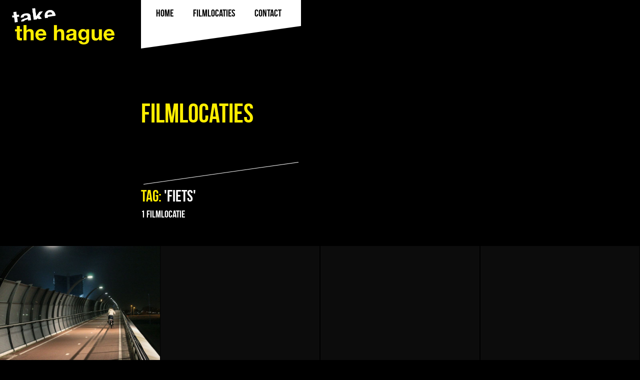

--- FILE ---
content_type: text/html; charset=UTF-8
request_url: https://takethehague.nl/nl/tags/fiets
body_size: 2060
content:
<!DOCTYPE html>
<html lang="nl-NL">
    <head>
        <meta charset="utf-8">
        <title>Overzicht van fiets | Take The Hague</title>
        <meta http-equiv="X-UA-Compatible" content="IE=edge" />
        <meta name="viewport" content="width=device-width, initial-scale=1.0, minimum-scale=1.0, maximum-scale=10.0" />
        <meta name="description" content="The amazing payoff goes here"/>
        <meta property="og:locale" content="nl_NL" />
        <meta property="og:type" content="website" />
        <meta property="og:title" content="Overzicht van fiets | Take The Hague" />
        <meta property="og:description" content="The amazing payoff goes here" />
        <meta property="og:url" content="https://takethehague.nl/nl/tags/fiets" />
        <meta property="og:site_name" content="Take The Hague" />
        <meta name="robots" content="noindex, follow" />
        <!-- This site is being optimized with the Bob Bolt SEO Premium Extension™ v1.1.0 Platinum Edition Pro. -->

        <!-- For IE 9 and below. ICO should be 32x32 pixels in size -->
        <!--[if IE]><link rel="shortcut icon" href="/theme/takethehague/favicon.ico"><![endif]-->
        <!-- Touch Icons - iOS and Android 2.1+ 180x180 pixels in size. --> 
        <link rel="apple-touch-icon" href="/theme/takethehague/apple-touch-icon.png">
        <!-- Firefox, Chrome, Safari, IE 11+ and Opera. 192x192 pixels in size. -->
        <link rel="icon" href="/theme/takethehague/favicon.png">
        <link type="text/css" rel="stylesheet" href="/theme/takethehague/css/screen.css" media="all" />
        <link href="https://fonts.googleapis.com/css?family=Open+Sans:400,400i,700" rel="stylesheet">
                <link rel="alternate" hreflang="en-GB" href="/en/tags/fiets">
                <link rel="alternate" hreflang="nl-NL" href="/nl/tags/fiets">
            	<link rel="sitemap" type="application/xml" title="Sitemap" href="https://takethehague.nl/sitemap.xml?_locale=nl">
            	<meta name="generator" content="Bolt">
            	<link rel="canonical" href="https://takethehague.nl/nl/tags/fiets">
            </head>

    <body class="pagetype-listing page-locations">
        <header>
            <div class="inner-wrap">
                <a class="skipcontent" href="#content">Ga naar de inhoud</a>
                <a href="/" class="logo">
                    <img src="/theme/takethehague/img/mob-logo.png" alt="" data-src="/theme/takethehague/img/logo.png" data-src-mobile="/theme/takethehague/img/mob-logo.png" />
                    <span>Take The Hague</span>
                </a>
                <div class="toggle-btn-wrap">
                    <button class="toggle-menu">
                        <span class="sr-only">Menu openen</span>
                        <span class="nav-icon">
                            <span></span>
                            <span></span>
                            <span></span>
                            <span></span>
                        </span>
                    </button>
                                    </div>
            
                <nav class="triangle-bottom">
                    <div class="inner-wrap">                
                        
    


<ul  class="menu vertical medium-horizontal " data-responsive-menu="accordion medium-dropdown">
                    <li class="index-1 first"><a href="/nl/" title='' class=''>Home</a></li>
                        <li class="index-2"><a href="/nl/filmlocaties" title='' class=''>filmlocaties</a></li>
                        <li class="index-3"><a href="/nl/contact" title='' class=''>Contact</a></li>
                        <li class="index-4"><a href="https://www.denhaag.nl/nl/vergunningen-en-ontheffingen/vergunningen-openbare-weg/filmopnames-maken-in-den-haag.htm" title='' class='home-only link-external'>Vergunningen</a></li>
                        <li class="index-5 last"><a href="/nl/film-protocol" title='' class='home-only'>Film protocol</a></li>
    </ul>

                                            </div>             
                </nav>
            </div>
            <ul class="menu menu-lang">
        <li>
        <a class="lang lang-en" title="EN" href="/en/tags/fiets">
            EN
        </a>
        <li class="active">
        <a class="lang lang-nl" title="NL" href="/nl/tags/fiets">
            NL
        </a>
    </ul>
        </header>

        <main>
            
            
                <section class="main-content">
        <div class="inner-wrap">
            <a id="content" tabindex="0"></a>

                            <h1 class="page-title">
                    Filmlocaties
                </h1>
                <h2 class="tag triangle-bordered-top">
                    <span>Tag:</span>
                                            'fiets'
                                    </h2>
                                <span class="records-count">1 Filmlocatie</span>
                    </div>

                <ul class="locations">
                    <li>
                <article class="location">
                    <a href="/nl/location/fietsbrug-a4-leidschenveen">
                        <div class="location-info">
                            <h2>Fietsbrug A4</h2>
                            <span class="view-location">Bekijk filmlocatie</span>
                        </div>
                                                                                <div class="preview-slideshow">
                                                                                                        <img src="/thumbs/800x600c/2017-05/img-0225-fietsbrug-a4.jpg" alt="">
                                                                                                                                            <img src="/thumbs/800x600c/2017-05/img-0211-fietsbrug-a4.jpg" alt="">
                                                                                                                                                                    </div>
                                                                            <span class="overlay"></span>
                    </a>
                </article>
            </li>
          
        </ul>

        
        


    </section>

            
                                                </main>

        <footer>
            <div class="inner-wrap centered">
                <img src="/theme/takethehague/img/thehaguebw.png" alt="" class="logo-footer centered">
            </div>
        </footer>

        <script src="/theme/takethehague/js/lib/modernizr.custom.40091.js"></script>
        <script src="/theme/takethehague/js/lib/jquery-1.11.1.min.js"></script>
        <script src="/theme/takethehague/js/lib/viewportSize-min.js"></script>
        <script src="/theme/takethehague/js/lib/jquery.cycle2.min.js"></script>
        <script src="/theme/takethehague/js/lib/jquery.cycle2.swipe.min.js"></script>
        <script src="/theme/takethehague/js/lib/jquery.cycle2.carousel.min.js"></script>
        <script src="/theme/takethehague/js/custom.js"></script>
                
        <script>
          (function(i,s,o,g,r,a,m){i['GoogleAnalyticsObject']=r;i[r]=i[r]||function(){
          (i[r].q=i[r].q||[]).push(arguments)},i[r].l=1*new Date();a=s.createElement(o),
          m=s.getElementsByTagName(o)[0];a.async=1;a.src=g;m.parentNode.insertBefore(a,m)
          })(window,document,'script','https://www.google-analytics.com/analytics.js','ga');

          ga('create', 'UA-90643138-2', 'auto');
          ga('send', 'pageview');

        </script>
    </body>
</html>

--- FILE ---
content_type: text/css
request_url: https://takethehague.nl/theme/takethehague/css/screen.css
body_size: 14989
content:
@charset "UTF-8";
/**
 * File:        screen.scss
 * Description: Stylesheet for 'Make it so' base theme
 * Author:      Sebastiaan Bonardt - @_sebbon
 */
/**
 * File:        _base.scss
 * Description: This base file contains all project VARIABLES, MIXINS and EXTENDS 
 * Author:      Sebastiaan Bonardt - @_sebbon
 */
.inner-wrap:after, .main-wrap:after {
  content: "";
  display: table;
  clear: both; }

/*! normalize.css v5.0.0 | MIT License | github.com/necolas/normalize.css */
/**
 * 1. Change the default font family in all browsers (opinionated).
 * 2. Correct the line height in all browsers.
 * 3. Prevent adjustments of font size after orientation changes in
 *    IE on Windows Phone and in iOS.
 */
/* Document
   ========================================================================== */
html {
  font-family: sans-serif;
  /* 1 */
  line-height: 1.15;
  /* 2 */
  -ms-text-size-adjust: 100%;
  /* 3 */
  -webkit-text-size-adjust: 100%;
  /* 3 */ }

/* Sections
   ========================================================================== */
/**
 * Remove the margin in all browsers (opinionated).
 */
body {
  margin: 0; }

/**
 * Add the correct display in IE 9-.
 */
article,
aside,
footer,
header,
nav,
section {
  display: block; }

/**
 * Correct the font size and margin on `h1` elements within `section` and
 * `article` contexts in Chrome, Firefox, and Safari.
 */
h1 {
  font-size: 2em;
  margin: 0.67em 0; }

/* Grouping content
   ========================================================================== */
/**
 * Add the correct display in IE 9-.
 * 1. Add the correct display in IE.
 */
figcaption,
figure,
main {
  /* 1 */
  display: block; }

/**
 * Add the correct margin in IE 8.
 */
figure {
  margin: 1em 40px; }

/**
 * 1. Add the correct box sizing in Firefox.
 * 2. Show the overflow in Edge and IE.
 */
hr {
  box-sizing: content-box;
  /* 1 */
  height: 0;
  /* 1 */
  overflow: visible;
  /* 2 */ }

/**
 * 1. Correct the inheritance and scaling of font size in all browsers.
 * 2. Correct the odd `em` font sizing in all browsers.
 */
pre {
  font-family: monospace, monospace;
  /* 1 */
  font-size: 1em;
  /* 2 */ }

/* Text-level semantics
   ========================================================================== */
/**
 * 1. Remove the gray background on active links in IE 10.
 * 2. Remove gaps in links underline in iOS 8+ and Safari 8+.
 */
a {
  background-color: transparent;
  /* 1 */
  -webkit-text-decoration-skip: objects;
  /* 2 */ }

/**
 * Remove the outline on focused links when they are also active or hovered
 * in all browsers (opinionated).
 */
a:active,
a:hover {
  outline-width: 0; }

/**
 * 1. Remove the bottom border in Firefox 39-.
 * 2. Add the correct text decoration in Chrome, Edge, IE, Opera, and Safari.
 */
abbr[title] {
  border-bottom: none;
  /* 1 */
  text-decoration: underline;
  /* 2 */
  text-decoration: underline dotted;
  /* 2 */ }

/**
 * Prevent the duplicate application of `bolder` by the next rule in Safari 6.
 */
b,
strong {
  font-weight: inherit; }

/**
 * Add the correct font weight in Chrome, Edge, and Safari.
 */
b,
strong {
  font-weight: bolder; }

/**
 * 1. Correct the inheritance and scaling of font size in all browsers.
 * 2. Correct the odd `em` font sizing in all browsers.
 */
code,
kbd,
samp {
  font-family: monospace, monospace;
  /* 1 */
  font-size: 1em;
  /* 2 */ }

/**
 * Add the correct font style in Android 4.3-.
 */
dfn {
  font-style: italic; }

/**
 * Add the correct background and color in IE 9-.
 */
mark {
  background-color: #ff0;
  color: #000; }

/**
 * Add the correct font size in all browsers.
 */
small {
  font-size: 80%; }

/**
 * Prevent `sub` and `sup` elements from affecting the line height in
 * all browsers.
 */
sub,
sup {
  font-size: 75%;
  line-height: 0;
  position: relative;
  vertical-align: baseline; }

sub {
  bottom: -0.25em; }

sup {
  top: -0.5em; }

/* Embedded content
   ========================================================================== */
/**
 * Add the correct display in IE 9-.
 */
audio,
video {
  display: inline-block; }

/**
 * Add the correct display in iOS 4-7.
 */
audio:not([controls]) {
  display: none;
  height: 0; }

/**
 * Remove the border on images inside links in IE 10-.
 */
img {
  border-style: none; }

/**
 * Hide the overflow in IE.
 */
svg:not(:root) {
  overflow: hidden; }

/* Forms
   ========================================================================== */
/**
 * 1. Change the font styles in all browsers (opinionated).
 * 2. Remove the margin in Firefox and Safari.
 */
button,
input,
optgroup,
select,
textarea {
  font-family: sans-serif;
  /* 1 */
  font-size: 100%;
  /* 1 */
  line-height: 1.15;
  /* 1 */
  margin: 0;
  /* 2 */ }

/**
 * Show the overflow in IE.
 * 1. Show the overflow in Edge.
 */
button,
input {
  /* 1 */
  overflow: visible; }

/**
 * Remove the inheritance of text transform in Edge, Firefox, and IE.
 * 1. Remove the inheritance of text transform in Firefox.
 */
button,
select {
  /* 1 */
  text-transform: none; }

/**
 * 1. Prevent a WebKit bug where (2) destroys native `audio` and `video`
 *    controls in Android 4.
 * 2. Correct the inability to style clickable types in iOS and Safari.
 */
button,
html [type="button"],
[type="reset"],
[type="submit"] {
  -webkit-appearance: button;
  /* 2 */ }

/**
 * Remove the inner border and padding in Firefox.
 */
button::-moz-focus-inner,
[type="button"]::-moz-focus-inner,
[type="reset"]::-moz-focus-inner,
[type="submit"]::-moz-focus-inner {
  border-style: none;
  padding: 0; }

/**
 * Restore the focus styles unset by the previous rule.
 */
button:-moz-focusring,
[type="button"]:-moz-focusring,
[type="reset"]:-moz-focusring,
[type="submit"]:-moz-focusring {
  outline: 1px dotted ButtonText; }

/**
 * Change the border, margin, and padding in all browsers (opinionated).
 */
fieldset {
  border: 1px solid #c0c0c0;
  margin: 0 2px;
  padding: 0.35em 0.625em 0.75em; }

/**
 * 1. Correct the text wrapping in Edge and IE.
 * 2. Correct the color inheritance from `fieldset` elements in IE.
 * 3. Remove the padding so developers are not caught out when they zero out
 *    `fieldset` elements in all browsers.
 */
legend {
  box-sizing: border-box;
  /* 1 */
  color: inherit;
  /* 2 */
  display: table;
  /* 1 */
  max-width: 100%;
  /* 1 */
  padding: 0;
  /* 3 */
  white-space: normal;
  /* 1 */ }

/**
 * 1. Add the correct display in IE 9-.
 * 2. Add the correct vertical alignment in Chrome, Firefox, and Opera.
 */
progress {
  display: inline-block;
  /* 1 */
  vertical-align: baseline;
  /* 2 */ }

/**
 * Remove the default vertical scrollbar in IE.
 */
textarea {
  overflow: auto; }

/**
 * 1. Add the correct box sizing in IE 10-.
 * 2. Remove the padding in IE 10-.
 */
[type="checkbox"],
[type="radio"] {
  box-sizing: border-box;
  /* 1 */
  padding: 0;
  /* 2 */ }

/**
 * Correct the cursor style of increment and decrement buttons in Chrome.
 */
[type="number"]::-webkit-inner-spin-button,
[type="number"]::-webkit-outer-spin-button {
  height: auto; }

/**
 * 1. Correct the odd appearance in Chrome and Safari.
 * 2. Correct the outline style in Safari.
 */
[type="search"] {
  -webkit-appearance: textfield;
  /* 1 */
  outline-offset: -2px;
  /* 2 */ }

/**
 * Remove the inner padding and cancel buttons in Chrome and Safari on macOS.
 */
[type="search"]::-webkit-search-cancel-button,
[type="search"]::-webkit-search-decoration {
  -webkit-appearance: none; }

/**
 * 1. Correct the inability to style clickable types in iOS and Safari.
 * 2. Change font properties to `inherit` in Safari.
 */
::-webkit-file-upload-button {
  -webkit-appearance: button;
  /* 1 */
  font: inherit;
  /* 2 */ }

/* Interactive
   ========================================================================== */
/*
 * Add the correct display in IE 9-.
 * 1. Add the correct display in Edge, IE, and Firefox.
 */
details,
menu {
  display: block; }

/*
 * Add the correct display in all browsers.
 */
summary {
  display: list-item; }

/* Scripting
   ========================================================================== */
/**
 * Add the correct display in IE 9-.
 */
canvas {
  display: inline-block; }

/**
 * Add the correct display in IE.
 */
template {
  display: none; }

/* Hidden
   ========================================================================== */
/**
 * Add the correct display in IE 10-.
 */
[hidden] {
  display: none; }

/**
 * File:        _overrides.scss
 * Description: This base file contains styling overrides, preventing browser or OS defaults creeping in
 * Author:      Sebastiaan Bonardt - @_sebbon
 */
/**
 * General OS overrides
 */
input[type="search"], input[type="text"] {
  -webkit-appearance: none;
  border-radius: 0; }

/**
 * Drupal overrides
 */
/* Drupal additions and overrides */
.field-collection-container {
  border: 0; }

/* Drupal system.menu.css */
/**
 * @file
 * Styles for menus and navigation markup.
 */
/**
 * Markup generated by theme_menu_local_tasks().
 */
ul.tabs {
  overflow: hidden;
  border-bottom: 1px solid #bbb;
  border-collapse: collapse;
  height: auto;
  line-height: normal;
  list-style: none;
  margin: 5px;
  padding: 0 0 0 1em;
  /* LTR */
  white-space: nowrap; }

ul.tabs li {
  display: inline;
  float: left; }

ul.tabs li a {
  background-color: #eee;
  border-color: #bbb;
  border-style: solid solid none solid;
  border-width: 1px;
  height: auto;
  margin-right: 0.5em;
  /* LTR */
  padding: 0 1em;
  text-decoration: none; }

ul.tabs li.active a {
  background-color: #fff;
  border: 1px solid #bbb;
  border-bottom: 1px solid #fff; }

ul.tabs li a:hover {
  background-color: #efefef;
  border-color: #ccc;
  border-bottom-color: #efefef; }

.front .block {
  margin-bottom: 30px; }

.messages .msg {
  margin-top: 0;
  font-size: 0.875rem; }

/**
* from system.css
*/
/**
* Autocomplete.
*
* @see autocomplete.js
*/
/* Suggestion list */
#autocomplete li.selected {
  background: #0072b9;
  color: #fff; }

/**
* Collapsible fieldsets.
*
* @see collapse.js
*/
html.js fieldset.collapsible .fieldset-legend {
  background: url(../../misc/menu-expanded.png) 5px 65% no-repeat;
  /* LTR */
  padding-left: 15px;
  /* LTR */ }

html.js fieldset.collapsed .fieldset-legend {
  background-image: url(../../misc/menu-collapsed.png);
  /* LTR */
  background-position: 5px 50%;
  /* LTR */ }

.fieldset-legend span.summary {
  color: #999;
  font-size: 0.9em;
  margin-left: 0.5em; }

/**
* TableDrag behavior.
*
* @see tabledrag.js
*/
tr.drag {
  background-color: #fffff0; }

tr.drag-previous {
  background-color: #ffd; }

.tabledrag-toggle-weight {
  font-size: 0.9em; }

body div.tabledrag-changed-warning {
  margin-bottom: 0.5em; }

/**
* TableSelect behavior.
*
* @see tableselect.js
*/
tr.selected td {
  background: #ffc; }

td.checkbox,
th.checkbox {
  text-align: center; }

/**
* Progress bar.
*
* @see progress.js
*/
.progress {
  font-weight: bold; }

.progress .bar {
  background: #ccc;
  border-color: #666;
  margin: 0 0.2em;
  -moz-border-radius: 3px;
  -webkit-border-radius: 3px;
  border-radius: 3px; }

.progress .filled {
  background: #0072b9 url(../../misc/progress.gif); }

/* Clearfix IE8 and up, more semantic class group */
.group:after, .body-content:after, .search:after, .preview-slideshow:after, .filmcommissioner-wrap:after, .gallery:after, .cycle-slideshow:after {
  content: "";
  display: table;
  clear: both; }

/* apply a natural box layout model to all elements */
*, *:before, *:after {
  -moz-box-sizing: border-box;
  -webkit-box-sizing: border-box;
  box-sizing: border-box; }

.invisible-accessible, [class*="label-hidden"] .boltforms-label label, body.campaign .page-title, .options-slider .options-next span, .options-slider .options-prev span, .sr-only {
  border: 0 !important;
  clip: rect(1px, 1px, 1px, 1px) !important;
  -webkit-clip-path: inset(50%) !important;
  clip-path: inset(50%) !important;
  height: 1px !important;
  overflow: hidden !important;
  padding: 0 !important;
  position: absolute !important;
  width: 1px !important;
  white-space: nowrap !important; }

.is-visible {
  display: block; }

.is-invisible, .element-invisible {
  display: none;
  visibility: hidden; }

.is-hidden {
  visibility: hidden; }

.up-to-small-screens {
  display: block; }
  @media only screen and (min-width: 30.0625em) {
    .up-to-small-screens {
      display: none;
      visibility: hidden; } }

.small-screens-up {
  display: none; }
  @media only screen and (min-width: 30.0625em) {
    .small-screens-up {
      display: block; } }

.up-to-medium-screens {
  display: block; }
  @media only screen and (min-width: 37.5em) {
    .up-to-medium-screens {
      display: none;
      visibility: hidden; } }

.medium-screens-up {
  display: none; }
  @media only screen and (min-width: 37.5em) {
    .medium-screens-up {
      display: block; } }

.up-to-large-screens {
  display: block; }
  @media only screen and (min-width: 48em) {
    .up-to-large-screens {
      display: none;
      visibility: hidden; } }

.large-screens-up {
  display: none; }
  @media only screen and (min-width: 48em) {
    .large-screens-up {
      display: block; } }

.up-to-xlarge-screens {
  display: block; }
  @media only screen and (min-width: 60em) {
    .up-to-xlarge-screens {
      display: none;
      visibility: hidden; } }

.xlarge-screens-up {
  display: none; }
  @media only screen and (min-width: 60em) {
    .xlarge-screens-up {
      display: block; } }

.up-to-wide-screens {
  display: block; }
  @media only screen and (min-width: 71.25em) {
    .up-to-wide-screens {
      display: none;
      visibility: hidden; } }

.wide-screens-up {
  display: none; }
  @media only screen and (min-width: 71.25em) {
    .wide-screens-up {
      display: block; } }

img {
  max-width: 100%; }

blockquote {
  clear: both; }

.centered {
  text-align: center;
  margin: 0 auto; }

@keyframes spinner {
  to {
    transform: rotate(360deg); } }

.btn-processing {
  transition: 400ms padding ease-in-out; }
  .btn-processing:after {
    display: none; }
  .btn-processing:before {
    content: '';
    box-sizing: border-box;
    position: absolute;
    top: 50%;
    left: auto;
    width: 20px;
    height: 20px;
    margin-top: -10px;
    margin-left: -10px;
    border-radius: 50%;
    border: 2px solid #999;
    border-top-color: #333333;
    animation: spinner .9s linear infinite;
    right: 1.125rem; }

/**
* File:        _layout.scss
* Description: _layout.scss contains all styles for page structure setup for makeitso
* Author:      Sebastiaan Bonardt - @_sebbon
*/
/**
* About the Responsive Web Design breakpoints in this setup:
* from base.scss, use small-screens, medium-screens, large-screens, xlarge-screens, wide-screens
* Use them with "respond-to" mixin from base.scss as "@include respond-to(small-screens) {}"
* 
* page setup: body direct descendants are the main wrappers containing direct 
* descendant with .inner-wrap class set to center the content on the page. Used in favor 
* of a general top level wrap all wrapper for esthetics sake. 
*
* The design pattern here is that some parts (e.g. header/footer) of the website need a full-width
* background color, but the contents needs to be centered on the page
*
* ! If no full width background-colors are in the design you can remove the inner-wrap div's and
* set the $site-max-width on the body with margin:0 auto;
*
*/
html {
  height: 100%; }

body {
  min-height: 100%;
  margin: 0;
  position: relative;
  padding: 0;
  background-color: #000; }
  body > header, body footer, body main, body [role="main"] {
    width: 100%;
    display: block;
    overflow: hidden; }
  body > header {
    padding: 0; }
  body > footer {
    min-height: 5rem;
    padding: 3rem 0 3rem; }

main, [role="main"] {
  margin: 0;
  position: relative;
  z-index: 1; }
  main > .inner-wrap, main aside, main .main-content, [role="main"] > .inner-wrap, [role="main"] aside, [role="main"] .main-content {
    margin-bottom: 2rem; }
  main > aside, [role="main"] > aside {
    padding: 1rem 0; }

aside {
  overflow: hidden;
  clear: both;
  margin-bottom: 2rem; }
  aside:last-child {
    margin-bottom: 0; }

.inner-wrap {
  margin: 0 auto;
  padding: 2rem 0.625rem;
  max-width: 64rem;
  position: relative; }
  @media only screen and (min-width: 37.5em) {
    .inner-wrap {
      padding: 2rem 1.125rem; } }
  @media only screen and (min-width: 48em) {
    .inner-wrap {
      padding: 1rem 1.25em;
      margin: 0; } }
  @media only screen and (min-width: 60em) {
    .inner-wrap {
      margin: 0 10% 0 25%;
      padding: 0; } }
  @media only screen and (min-width: 71.25em) {
    .inner-wrap {
      margin: 0 10% 0 22.5%; } }
  @media only screen and (min-width: 80em) {
    .inner-wrap {
      margin: 0 13% 0 22%; } }
  main > .inner-wrap {
    padding: 2rem 0.625rem 0;
    position: static; }
    @media only screen and (min-width: 37.5em) {
      main > .inner-wrap {
        padding: 2rem 1.125rem; } }
    @media only screen and (min-width: 48em) {
      main > .inner-wrap {
        padding: 2rem 1.25rem 0; } }
    @media only screen and (min-width: 60em) {
      main > .inner-wrap {
        padding: 2rem 0 0; } }

body > header > .inner-wrap {
  margin: 0 auto 1rem;
  padding: 0; }
  @media only screen and (min-width: 37.5em) {
    body > header > .inner-wrap {
      margin: 0 0.625rem 0.625rem 0.625rem;
      padding: 0 0.625rem 0.25rem 0.25rem;
      float: left;
      position: static; } }
  @media only screen and (min-width: 60em) {
    body > header > .inner-wrap {
      margin: 0 10% 0 25%;
      padding: 0; } }
  @media only screen and (min-width: 71.25em) {
    body > header > .inner-wrap {
      margin: 0 10% 0 22.5%; } }
  @media only screen and (min-width: 80em) {
    body > header > .inner-wrap {
      margin: 0 13% 0 22%; } }

body.front > header > .inner-wrap {
  margin-bottom: 0; }

.main-wrap {
  margin: 0 auto;
  padding: 1rem 0.625rem;
  max-width: 64rem;
  position: relative; }

.skipcontent {
  background-color: #fff;
  left: -9999px;
  padding: 0.3125em 1em;
  position: absolute;
  padding: 1rem;
  display: inline-block;
  z-index: 2;
  font-weight: bolder; }
  .skipcontent:after {
    content: ">>";
    margin-left: 0.625rem; }
  .skipcontent:focus {
    left: 1.25em; }

.logo {
  margin-bottom: 1rem;
  width: 49%;
  display: block;
  margin-bottom: 0;
  padding: 1rem 0 0.5rem 1rem;
  max-width: 190px;
  min-width: 157px; }
  @media only screen and (min-width: 37.5em) {
    .logo {
      width: 100%;
      float: left;
      margin-right: 1rem;
      padding: 1rem 0 0 0;
      max-width: 160px; } }
  @media only screen and (min-width: 48em) {
    .logo {
      max-width: 190px; } }
  @media only screen and (min-width: 60em) {
    .logo {
      width: 205px;
      position: absolute;
      left: 1.5rem;
      top: 0;
      max-width: 205px; } }
  .logo span {
    display: none; }
  .logo.centered {
    text-align: center; }
    @media only screen and (min-width: 37.5em) {
      .logo.centered {
        float: none; } }
    .logo.centered a {
      display: inline-block; }
  .logo img {
    width: 345px; }

.logo-footer {
  max-width: 208px; }

.site-name {
  display: block; }

.breadcrumb {
  margin: 1em 0; }

@media only screen and (min-width: 48em) {
  .main-content {
    max-width: 64%;
    float: left; } }

@media only screen and (min-width: 80em) {
  .main-content {
    max-width: 60%; } }

.main-content aside {
  clear: none;
  background-color: transparent; }
  @media only screen and (min-width: 60em) {
    .main-content aside {
      display: block;
      clear: both;
      max-width: 64%; } }

.body-content {
  margin-bottom: 2.5rem; }

.sidebar {
  background-color: transparent; }
  @media only screen and (min-width: 48em) {
    .sidebar {
      float: left;
      width: 26%;
      margin-right: 6%;
      clear: none;
      margin-top: 4.625rem; } }
  @media only screen and (min-width: 48em) {
    .sidebar + .main-content {
      float: left;
      width: 68%; } }

@media only screen and (min-width: 48em) {
  .sidebar.sidebar-second {
    float: right;
    margin-right: 0; } }

@media only screen and (min-width: 37.5em) {
  footer .inner-wrap {
    margin: 0 auto; } }

@media only screen and (min-width: 37.5em) {
  .footer-block {
    float: left;
    width: 46%;
    margin-right: 2%; } }

@media only screen and (min-width: 48em) {
  .footer-block {
    width: 31%; } }

.contentblock {
  margin: 0 0 2.5rem; }

.jquery-modal .body-content h2, .jquery-modal .body-content .beta, .jquery-modal .body-content h3, .jquery-modal .body-content .gamma, .jquery-modal .body-content p, .jquery-modal .body-content ul, .jquery-modal .body-content ol, .jquery-modal .body-content dt, .jquery-modal .body-content dd, .jquery-modal .body-content pre, .jquery-modal .body-content blockquote, .jquery-modal .body-content table {
  color: #000; }

.modal {
  max-width: 700px !important; }
  .modal .inner-wrap {
    padding: 0;
    margin: 0; }
  .modal .body-content {
    padding: 1.75rem 0 0; }

.modal-spinner {
  left: 48.5% !important; }

/**
 * File:        _typography.scss
 * Description: _typography.scss contains all text styles for makeitso 
 * Author:      Sebastiaan Bonardt - @_sebbon
 */
/* Split up webfont definitions for weights and styles. Be sure to declare
 * proper fallback fonts for your serif's or non-serifs, and use corresponding
 * font-weights and styles throughout your styles!
 */
@font-face {
  font-family: 'bebas_neue';
  src: url("../webfonts/bebas-neue/bebasneue_regular-webfont.woff2") format("woff2"), url("../webfonts/bebas-neue/bebasneue_regular-webfont.woff") format("woff");
  font-weight: normal;
  font-style: normal; }

@font-face {
  font-family: 'bebas_neuebold';
  src: url("../webfonts/bebas-neue/bebasneue_bold-webfont.woff2") format("woff2"), url("../webfonts/bebas-neue/bebasneue_bold-webfont.woff") format("woff");
  font-weight: bold;
  font-style: normal; }

body {
  font-size: 100%;
  font-family: "Open Sans", "Droid Sans", Arial, Sans-serif;
  color: #fff;
  line-height: 1.625; }

h1, h2, h3, h4, h5 {
  margin-top: 0;
  font-family: "bebas_neuebold", "Open Sans", Arial, Sans-serif;
  color: #fff;
  margin-bottom: 0.625em;
  line-height: 1.25;
  font-weight: normal; }
  h1.wrapped, h2.wrapped, h3.wrapped, h4.wrapped, h5.wrapped {
    max-width: 64rem;
    margin-left: 0;
    padding-left: 0.625rem;
    margin-right: 0.625rem;
    margin-bottom: 0.625rem; }
    @media only screen and (min-width: 37.5em) {
      h1.wrapped, h2.wrapped, h3.wrapped, h4.wrapped, h5.wrapped {
        padding-left: 1.125rem; } }
    @media only screen and (min-width: 60em) {
      h1.wrapped, h2.wrapped, h3.wrapped, h4.wrapped, h5.wrapped {
        margin-left: 25%;
        padding-left: 0; } }
    @media only screen and (min-width: 71.25em) {
      h1.wrapped, h2.wrapped, h3.wrapped, h4.wrapped, h5.wrapped {
        margin-left: 22.5%; } }
    @media only screen and (min-width: 80em) {
      h1.wrapped, h2.wrapped, h3.wrapped, h4.wrapped, h5.wrapped {
        margin-left: 22%; } }

h1, .alpha {
  font-size: 2.625rem; }
  @media only screen and (min-width: 48em) {
    h1, .alpha {
      font-size: 3.375rem; } }
  h1 span, .alpha span {
    color: #ffee00; }

.page-title {
  text-shadow: 2px 2px 0 #000;
  color: #ffee00; }

h2, .beta {
  font-size: 2rem;
  color: #ffee00; }

h3, .gamma {
  font-size: 1.5rem; }

h4, .delta {
  font-size: 1.25rem;
  margin-bottom: 0; }

h5, .epsilon {
  font-size: 1rem;
  font-weight: normal; }

p, ul, ol, dt, dd, pre, blockquote, table {
  margin: 0 0 1.5em 0;
  font-size: 1rem; }
  footer p, footer ul, footer ol, footer dt, footer dd, footer pre, footer blockquote, footer table {
    color: #fff; }

p {
  overflow: hidden; }

ul {
  overflow: hidden;
  padding: 0 0 0 1rem;
  margin: 0 0 2.5rem; }
  ul li {
    padding: 0;
    margin: 0; }

ol {
  overflow: hidden;
  margin: 0 0 2.5rem; }

li ol, li ul {
  margin-top: 0.5em; }

ol ol li:last-child {
  margin-bottom: 0; }

.stripped, .xtra-info, .locations, .related-locations, .categories {
  padding: 0;
  margin: 0 0 2.5rem;
  list-style: none; }
  .stripped li, .xtra-info li, .locations li, .related-locations li, .categories li {
    margin: 0; }

blockquote {
  font-size: 1.5rem;
  padding: 1em;
  background-color: #eee;
  display: inline-block;
  clear: both;
  color: #000;
  border-left: solid #666 3px;
  font-size: 1.5rem;
  font-weight: bold;
  margin: 2.5rem auto; }
  @media only screen and (min-width: 37.5em) {
    blockquote {
      max-width: 80%;
      display: block; } }
  @media only screen and (min-width: 48em) {
    blockquote {
      max-width: 65%; } }
  blockquote p {
    margin: 0;
    font-size: 1.5rem; }

a, a:link, a:visited {
  color: #fff;
  transition: all 200ms; }

a:hover, a:active, a:focus {
  text-decoration: none;
  color: #cccccc; }

.btn, button {
  background-color: #000;
  border: 0;
  color: #fff;
  float: left;
  display: block;
  padding: 0.3rem 1.95rem;
  line-height: 1.5;
  margin-bottom: 1.5rem;
  font-family: "bebas_neuebold", "Open Sans", Arial, Sans-serif;
  font-size: 1.25rem; }
  .btn:link, .btn:visited, button:link, button:visited {
    text-decoration: none; }
  .btn:hover, .btn:active, .btn:focus, button:hover, button:active, button:focus {
    background-color: #fff;
    color: #000; }
  .btn:active, button:active {
    top: 1px;
    left: 1px;
    position: relative; }

.btn-inverted {
  border: 2px solid #fff; }

.btn-arrow, nav.homepage-navigation > .inner-wrap > .menu li a, .home-nav.homepage-navigation > .inner-wrap > .menu li a {
  padding-right: 3.5rem;
  position: relative; }
  .btn-arrow:after, nav.homepage-navigation > .inner-wrap > .menu li a:after, .home-nav.homepage-navigation > .inner-wrap > .menu li a:after {
    content: "";
    position: absolute;
    right: 1rem;
    top: 0.45rem;
    background: url("../img/sprite.png") 0 -197px no-repeat transparent;
    background-size: 500px;
    width: 1.25rem;
    height: 1.5rem;
    display: block; }
  .btn-arrow:hover:after, nav.homepage-navigation > .inner-wrap > .menu li a:hover:after, .home-nav.homepage-navigation > .inner-wrap > .menu li a:hover:after, .btn-arrow:active:after, nav.homepage-navigation > .inner-wrap > .menu li a:active:after, .home-nav.homepage-navigation > .inner-wrap > .menu li a:active:after, .btn-arrow:focus:after, nav.homepage-navigation > .inner-wrap > .menu li a:focus:after, .home-nav.homepage-navigation > .inner-wrap > .menu li a:focus:after {
    background: url("../img/sprite.png") 101% -197px no-repeat transparent;
    background-size: 500px; }

.btn-play {
  border-radius: 50%;
  width: 4rem;
  height: 4rem;
  padding: 0.9rem 1.5rem;
  background-color: #fff; }
  .btn-play:hover .triangle-right, .btn-play:active .triangle-right, .btn-play:focus .triangle-right {
    border-color: transparent transparent transparent #222; }

.btn-processing {
  background-image: none;
  position: relative; }
  .btn-processing:after {
    background-image: none; }
  .btn-processing:hover:after, .btn-processing:active:after, .btn-processing:focus:after {
    background-image: none; }

.teaser a:link, .teaser a:visited {
  text-decoration: none; }
  .teaser a:link h1, .teaser a:visited h1 {
    text-decoration: underline; }

.teaser a:hover h1, .teaser a:active h1, .teaser a:focus h1 {
  text-decoration: none; }

mark {
  background-color: #fff; }

table {
  border-collapse: collapse;
  border-spacing: 0;
  width: 100%;
  text-align: left;
  margin-bottom: 2.5rem; }
  table caption {
    text-align: center;
    border-bottom: 1px solid #999;
    padding-bottom: 0.25em;
    margin-bottom: 0.25em;
    font-weight: bold; }

figure {
  margin: 0 0 2rem;
  text-align: center; }
  figure figcaption {
    text-align: right; }
  figure > div {
    display: inline-block;
    margin: 0 auto;
    max-width: 100%; }

.video, .video-teaser {
  position: relative;
  padding-bottom: 56.25%;
  /* 16:9 */
  height: 0;
  margin-bottom: 3rem; }
  .video iframe, .video-teaser iframe {
    position: absolute;
    top: 0;
    left: 0;
    width: 100%;
    height: 100%; }

.triangle-right {
  display: inline-block;
  width: 0;
  height: 0;
  border-style: solid;
  border-width: 0.85em 0 0.85em 1.25em;
  border-color: transparent transparent transparent #000; }

/**
 * File:        _navigation.scss
 * Description: _navigation.scss contains all navigation styles for makeitso 
 * Author:      Sebastiaan Bonardt - @_sebbon
 */
.toggle-btn-wrap {
  overflow: hidden;
  margin: 0;
  padding: 0;
  width: auto;
  text-align: right;
  bottom: 0%;
  position: absolute;
  right: 0; }
  .toggleable-menu .toggle-btn-wrap {
    width: 40%;
    display: inline-block; }
    @media only screen and (min-width: 37.5em) {
      .toggleable-menu .toggle-btn-wrap {
        float: right;
        width: auto; } }

.toggle-menu {
  display: none;
  float: right;
  position: relative;
  padding: 0;
  margin-bottom: 0;
  margin-right: 0.625rem; }
  @media only screen and (min-width: 37.5em) {
    .toggle-menu {
      display: none; } }
  .toggle-menu:hover, .toggle-menu:active, .toggle-menu:focus {
    background-color: transparent; }

/* Icon 1 */
.nav-icon {
  width: 45px;
  height: 45px;
  position: relative;
  display: block;
  margin: 0;
  -webkit-transform: rotate(0deg);
  -moz-transform: rotate(0deg);
  -o-transform: rotate(0deg);
  transform: rotate(0deg);
  -webkit-transition: .5s ease-in-out;
  -moz-transition: .5s ease-in-out;
  -o-transition: .5s ease-in-out;
  transition: .5s ease-in-out;
  cursor: pointer; }

.nav-icon span {
  display: block;
  position: absolute;
  height: 3px;
  width: 100%;
  background: #FFD400;
  border-radius: 3px;
  opacity: 1;
  left: 0;
  -webkit-transform: rotate(0deg);
  -moz-transform: rotate(0deg);
  -o-transform: rotate(0deg);
  transform: rotate(0deg);
  -webkit-transition: .25s ease-in-out;
  -moz-transition: .25s ease-in-out;
  -o-transition: .25s ease-in-out;
  transition: .25s ease-in-out; }

/* nav icon */
.nav-icon span:nth-child(1) {
  top: 4px; }

.nav-icon span:nth-child(2), .nav-icon span:nth-child(3) {
  top: 16px; }

.nav-icon span:nth-child(4) {
  top: 28px; }

.toggle-active .nav-icon span:nth-child(1) {
  top: 18px;
  width: 0%;
  left: 50%; }

.toggle-active .nav-icon span:nth-child(2) {
  -webkit-transform: rotate(45deg);
  -moz-transform: rotate(45deg);
  -o-transform: rotate(45deg);
  transform: rotate(45deg); }

.toggle-active .nav-icon span:nth-child(3) {
  -webkit-transform: rotate(-45deg);
  -moz-transform: rotate(-45deg);
  -o-transform: rotate(-45deg);
  transform: rotate(-45deg); }

.toggle-active .nav-icon span:nth-child(4) {
  top: 18px;
  width: 0%;
  left: 50%; }

.toggle-search {
  float: right;
  display: none; }
  @media only screen and (min-width: 37.5em) {
    .toggle-search {
      display: none; } }

nav, .home-nav {
  padding-bottom: 0.75em;
  position: relative;
  margin-bottom: 3rem; }
  @media only screen and (min-width: 37.5em) {
    nav, .home-nav {
      padding-bottom: 0;
      float: left; } }
  @media only screen and (min-width: 48em) {
    nav, .home-nav {
      min-width: 320px; } }
  nav .menu, .home-nav .menu {
    float: left;
    width: calc(100% - 80px);
    margin: 0 auto; }
    @media only screen and (min-width: 37.5em) {
      nav .menu, .home-nav .menu {
        margin: 0 auto; } }
  nav .inner-wrap, .home-nav .inner-wrap {
    padding: 0;
    position: inherit;
    background-color: #fff; }
    @media only screen and (min-width: 48em) {
      nav .inner-wrap, .home-nav .inner-wrap {
        max-width: 64rem;
        padding: 0 0.625rem;
        margin: 0 auto; } }
  nav ul, .home-nav ul {
    padding: 0;
    overflow: hidden; }
    @media only screen and (min-width: 37.5em) {
      nav ul, .home-nav ul {
        margin-bottom: 0; } }
  nav li, .home-nav li {
    list-style: none;
    float: left; }
    nav li a, .home-nav li a {
      padding: 0.5rem 0.75rem;
      display: block;
      margin: 0;
      font-family: "bebas_neuebold", "Open Sans", Arial, Sans-serif;
      font-size: 1.25rem; }
      nav li a:link, nav li a:visited, .home-nav li a:link, .home-nav li a:visited {
        color: #000;
        text-decoration: none; }
      nav li a:hover, nav li a:active, nav li a:focus, .home-nav li a:hover, .home-nav li a:active, .home-nav li a:focus {
        text-decoration: underline; }
      nav li a.active, .home-nav li a.active {
        color: #ffee00; }
      @media only screen and (min-width: 37.5em) {
        nav li a, .home-nav li a {
          padding: 0.625rem 1rem;
          margin-left: 2px; } }
  nav .menu, .home-nav .menu {
    display: flex;
    justify-content: space-around;
    width: 100%; }
  .toggleable-menu nav, .toggleable-menu .home-nav {
    float: left;
    width: 100%; }
    .toggleable-menu nav .menu, .toggleable-menu .home-nav .menu {
      float: left;
      width: 100%; }
    .toggleable-menu nav li, .toggleable-menu .home-nav li {
      float: none; }
    @media only screen and (min-width: 37.5em) {
      .toggleable-menu nav li, .toggleable-menu .home-nav li {
        float: left; } }
  nav .home-only, .home-nav .home-only {
    display: none; }
  nav.homepage-navigation, .home-nav.homepage-navigation {
    position: relative;
    width: calc(100% + 1.25rem);
    min-height: 178px;
    background: #fff;
    padding: 0;
    margin: 60% -0.625rem 5.5rem; }
    @media only screen and (min-width: 25em) {
      nav.homepage-navigation, .home-nav.homepage-navigation {
        margin: 43% -0.625rem 5.5rem; } }
    @media only screen and (min-width: 30.0625em) {
      nav.homepage-navigation, .home-nav.homepage-navigation {
        max-width: 320px; } }
    @media only screen and (min-width: 37.5em) {
      nav.homepage-navigation, .home-nav.homepage-navigation {
        width: 100%;
        margin-top: 34%;
        margin: 29% 0 6.5rem; } }
    @media only screen and (min-width: 48em) {
      nav.homepage-navigation, .home-nav.homepage-navigation {
        max-width: 400px;
        margin-top: 34%; } }
    @media only screen and (min-width: 60em) {
      nav.homepage-navigation, .home-nav.homepage-navigation {
        margin-top: 55%;
        max-width: 320px; } }
    @media only screen and (min-width: 80em) {
      nav.homepage-navigation, .home-nav.homepage-navigation {
        margin-top: 59%; } }
    @media only screen and (min-width: 100em) {
      nav.homepage-navigation, .home-nav.homepage-navigation {
        margin-top: 65%; } }
    @media only screen and (min-width: 115em) {
      nav.homepage-navigation, .home-nav.homepage-navigation {
        margin-top: 70%; } }
    nav.homepage-navigation > .inner-wrap, .home-nav.homepage-navigation > .inner-wrap {
      padding: 0.625rem 0; }
    nav.homepage-navigation ul, .home-nav.homepage-navigation ul {
      flex-direction: column; }
    nav.homepage-navigation li, .home-nav.homepage-navigation li {
      float: none;
      clear: both; }
      nav.homepage-navigation li a, .home-nav.homepage-navigation li a {
        font-size: 1.5rem;
        padding: 0.125rem 0.75rem; }
    nav.homepage-navigation > .inner-wrap > .menu li a, .home-nav.homepage-navigation > .inner-wrap > .menu li a {
      display: inline-block; }
      nav.homepage-navigation > .inner-wrap > .menu li a:after, .home-nav.homepage-navigation > .inner-wrap > .menu li a:after {
        top: 0.6rem;
        right: 1.125rem;
        background: url("../img/sprite.png") 0 -596px no-repeat transparent; }
      nav.homepage-navigation > .inner-wrap > .menu li a.link-external, .home-nav.homepage-navigation > .inner-wrap > .menu li a.link-external {
        position: relative;
        display: inline-block;
        margin-bottom: 0.25rem;
        padding-right: 2rem; }
        nav.homepage-navigation > .inner-wrap > .menu li a.link-external:link, nav.homepage-navigation > .inner-wrap > .menu li a.link-external:visited, .home-nav.homepage-navigation > .inner-wrap > .menu li a.link-external:link, .home-nav.homepage-navigation > .inner-wrap > .menu li a.link-external:visited {
          text-decoration: none; }
        nav.homepage-navigation > .inner-wrap > .menu li a.link-external:hover, nav.homepage-navigation > .inner-wrap > .menu li a.link-external:active, nav.homepage-navigation > .inner-wrap > .menu li a.link-external:focus, .home-nav.homepage-navigation > .inner-wrap > .menu li a.link-external:hover, .home-nav.homepage-navigation > .inner-wrap > .menu li a.link-external:active, .home-nav.homepage-navigation > .inner-wrap > .menu li a.link-external:focus {
          text-decoration: underline; }
          nav.homepage-navigation > .inner-wrap > .menu li a.link-external:hover:after, nav.homepage-navigation > .inner-wrap > .menu li a.link-external:active:after, nav.homepage-navigation > .inner-wrap > .menu li a.link-external:focus:after, .home-nav.homepage-navigation > .inner-wrap > .menu li a.link-external:hover:after, .home-nav.homepage-navigation > .inner-wrap > .menu li a.link-external:active:after, .home-nav.homepage-navigation > .inner-wrap > .menu li a.link-external:focus:after {
            background: url("../img/sprite.png") 100.5% -99px no-repeat transparent;
            background-size: 500px; }
        nav.homepage-navigation > .inner-wrap > .menu li a.link-external:after, .home-nav.homepage-navigation > .inner-wrap > .menu li a.link-external:after {
          content: "";
          position: relative;
          display: inline-block;
          right: -0.5rem;
          top: 0.25rem;
          width: 1.25rem;
          height: 1.5rem;
          margin-left: 0.625rem;
          background: url("../img/sprite.png") 0 -503px no-repeat transparent;
          background-size: 500px; }
    nav.homepage-navigation > .inner-wrap > .menu li.first, .home-nav.homepage-navigation > .inner-wrap > .menu li.first {
      display: none; }
      nav.homepage-navigation > .inner-wrap > .menu li.first + li a, .home-nav.homepage-navigation > .inner-wrap > .menu li.first + li a {
        font-size: 2rem;
        padding-top: 0.5rem;
        padding-bottom: 0.5rem; }
        nav.homepage-navigation > .inner-wrap > .menu li.first + li a:after, .home-nav.homepage-navigation > .inner-wrap > .menu li.first + li a:after {
          top: 1.3rem; }
    nav.homepage-navigation .menu-lang, .home-nav.homepage-navigation .menu-lang {
      float: none;
      position: relative;
      top: 0;
      flex-direction: row;
      justify-content: flex-start;
      z-index: 1; }
      @media only screen and (min-width: 48em) {
        nav.homepage-navigation .menu-lang, .home-nav.homepage-navigation .menu-lang {
          left: 0;
          right: 0; } }
      nav.homepage-navigation .menu-lang li a, .home-nav.homepage-navigation .menu-lang li a {
        font-size: 1.125rem;
        padding: 0 0.75rem; }
        nav.homepage-navigation .menu-lang li a:link, nav.homepage-navigation .menu-lang li a:visited, .home-nav.homepage-navigation .menu-lang li a:link, .home-nav.homepage-navigation .menu-lang li a:visited {
          color: #000; }
    nav.homepage-navigation .home-only, .home-nav.homepage-navigation .home-only {
      display: inline-block; }

.menu {
  margin-bottom: 0;
  padding-left: 0; }
  .menu li {
    list-style: none; }

.menu_block {
  margin-bottom: 2.5rem; }

.secondary-menu, .meta-menu {
  overflow: hidden;
  position: absolute;
  top: 0;
  left: 0; }
  @media only screen and (min-width: 37.5em) {
    .secondary-menu, .meta-menu {
      float: right; } }
  @media only screen and (min-width: 48em) {
    .secondary-menu, .meta-menu {
      position: absolute;
      bottom: 0;
      right: 0;
      left: auto;
      top: auto; } }
  .secondary-menu li, .meta-menu li {
    list-style: none;
    float: left; }
    .secondary-menu li a, .meta-menu li a {
      padding: 0.5em;
      display: block; }

.menu-lang {
  position: absolute;
  top: 2.35rem;
  right: 0; }
  @media only screen and (min-width: 25em) {
    .menu-lang {
      top: 3rem; } }
  @media only screen and (min-width: 37.5em) {
    .menu-lang {
      top: 0.625rem; } }
  @media only screen and (min-width: 48em) {
    .menu-lang {
      right: 1rem; } }
  .menu-lang li {
    float: left; }
    .menu-lang li a {
      font-family: 'bebas_neue';
      position: relative;
      font-weight: normal;
      font-size: 1.25rem;
      padding: 0.15rem 0.625rem 015rem 2.25rem; }
      .menu-lang li a:link, .menu-lang li a:visited {
        text-decoration: none;
        color: #bfbfbf;
        text-shadow: 1px 1px 1px #000; }
      .menu-lang li a:hover, .menu-lang li a:active, .menu-lang li a.active {
        color: #fff; }
      .menu-lang li a:focus {
        text-decoration: underline; }
    .menu-lang li.active a {
      color: #fff; }
    .menu-lang li:first-child a:after {
      border-right: 1px solid #bfbfbf;
      position: absolute;
      content: "";
      right: 0;
      top: -1px;
      height: 0.9375rem;
      top: 0.35rem; }
  .menu-lang a {
    padding: 0.15rem 0.625rem; }
  .menu-lang .lang-nl {
    background: url("../img/nl.jpg") 10px 6px no-repeat transparent;
    background-size: 20px; }
  .menu-lang .lang-en {
    background: url("../img/gb.jpg") 10px 6px no-repeat transparent;
    background-size: 20px; }

/**
 * File:        _forms.scss
 * Description: _forms.scss contains all form styles for makeitso 
 * Author:      Sebastiaan Bonardt - @_sebbon
 */
form {
  width: 100%;
  margin-bottom: 2.5rem; }

fieldset {
  margin-bottom: 1.5rem; }

legend {
  font-size: 1.5rem;
  text-transform: uppercase; }

label {
  color: #ffee00;
  font-size: 1.25rem;
  display: block;
  font-weight: bold; }

.required-field {
  color: #f00;
  font-size: 0.8rem;
  font-weight: bold;
  margin-left: 0.5rem; }

input {
  box-sizing: border-box;
  border: 1px solid #999;
  padding: 0.625rem 0.5rem;
  font-size: 1rem;
  width: 100%;
  border-radius: 2px; }
  input:focus {
    border-color: #000; }
  input.error {
    background-color: white; }
    input.error:focus {
      background-color: #fff; }
  input[type="text"] {
    -webkit-appearance: none; }
  input[type="search"] {
    -webkit-appearance: none; }
  input[type="submit"] {
    border: 0;
    color: #000;
    float: left;
    display: block;
    padding: 0.35rem 0.75em;
    line-height: 1.5;
    display: block;
    clear: both;
    width: auto;
    background-color: #ffee00;
    border-radius: 0; }
  input[type="radio"] {
    width: auto;
    margin-right: 0.25rem;
    display: inline-block;
    margin-bottom: 0;
    margin-bottom: 0; }
    input[type="radio"] + label {
      display: inline-block;
      font-size: 1rem;
      margin-right: 1rem;
      font-weight: normal;
      margin-bottom: 1rem;
      position: relative;
      top: 2px; }

button[type="submit"] {
  border: 0;
  color: #000;
  float: left;
  display: block;
  padding: 0.35rem 0.75em;
  line-height: 1.5;
  display: block;
  clear: both;
  width: auto;
  background-color: #ffee00;
  border-radius: 0; }

textarea {
  width: 100%;
  min-height: 200px;
  resize: vertical;
  border: 1px solid #999;
  margin-bottom: 1.5rem;
  padding: 0.625rem 0.5rem; }
  textarea:focus {
    border-color: #000;
    outline: none; }
  textarea.error {
    background-color: white; }
    textarea.error:focus {
      background-color: #fff; }

select {
  box-sizing: border-box;
  border: 1px solid #999;
  padding: 0.625rem 0.5rem;
  font-size: 1rem;
  margin-bottom: 1.5rem;
  width: 100%;
  border-radius: 2px; }

input[type="checkbox"] {
  width: auto;
  float: left; }

button[id*="apply_"], button[id*="application_"] {
  border-radius: 20px;
  padding: 1em 0;
  width: 100%;
  margin-top: 1rem;
  text-transform: uppercase; }

button[disabled="disabled"] {
  opacity: 0.9;
  background-color: #ccbe00;
  color: #fff01a; }

.styled-checkbox {
  position: relative;
  margin-left: 0.125rem; }
  .styled-checkbox input[type="checkbox"] {
    height: 1.75em;
    width: 1.75em;
    position: absolute;
    left: 0; }
    .js .styled-checkbox input[type="checkbox"] {
      opacity: 0; }
    .styled-checkbox input[type="checkbox"] + label {
      position: relative;
      z-index: 1;
      font-weight: normal; }
      .styled-checkbox input[type="checkbox"] + label:before {
        content: "";
        height: 1.15em;
        width: 1.15em;
        border: 1px solid #eee;
        border-radius: 2px;
        background-color: #fff;
        display: inline-block;
        margin-right: 0.5em;
        position: relative;
        top: 0.2em; }
    .styled-checkbox input[type="checkbox"]:checked + label:after {
      content: "✔";
      font-size: 2em;
      left: 0.1rem;
      position: absolute;
      color: #000;
      top: -1rem; }
  .styled-checkbox label {
    color: #fff;
    font-size: 1rem; }

.boltform > .boltform-error {
  margin-bottom: 1.5rem; }

.boltforms-row {
  margin-bottom: 1.5rem; }
  .boltforms-row span[class*="boltforms-"] {
    display: block;
    padding: 0 2px; }

.form-field-description {
  margin-top: 2rem;
  margin-bottom: 0.625rem; }
  .form-field-description.postfix-description {
    margin-top: 0; }

.boltform-error {
  color: #e00;
  margin-bottom: 0;
  margin-left: 0;
  padding-left: 0;
  list-style-type: none; }

.error .boltforms-value input, .error .boltforms-value input[type="checkbox"] + label::before {
  border-color: #f00; }

/**
 * File:        _search.scss
 * Description: _search.scss contains all search block styles for makeitso. The
 *              search block is at the top right of the default page templates
 * Author:      Sebastiaan Bonardt - @_sebbon
 */
.search-block {
  margin: 2rem 0 0;
  overflow: hidden;
  display: block;
  padding: 0 0.625rem; }
  @media only screen and (min-width: 30.0625em) {
    .search-block {
      float: right; } }
  @media only screen and (min-width: 37.5em) {
    .search-block {
      max-width: 220px;
      margin-top: 0; } }
  @media only screen and (min-width: 48em) {
    .search-block {
      max-width: 320px; } }
  @media only screen and (min-width: 60em) {
    .search-block {
      max-width: none;
      width: 27%; } }
  .search-block label {
    display: none;
    clear: both; }
  .search-block [type="submit"] {
    border-left: 0;
    width: 90px;
    clear: none;
    background-color: #666;
    color: #fff;
    border-radius: 0 3px 3px 0; }
    .search-block [type="submit"]:hover, .search-block [type="submit"]:active, .search-block [type="submit"]:focus {
      background-color: #000; }
  .search-block [type="text"], .search-block [type="search"] {
    width: calc(100% - 90px);
    border-radius: 3px 0 0 3px;
    box-sizing: border-box; }
  .search-block input, .search-block button {
    float: left;
    width: calc(100% - 71px);
    padding-left: 0.35em; }
  .search-block .search_field {
    padding: 0.45em 0.35em; }

.search {
  margin-bottom: 2rem; }
  @media only screen and (min-width: 37.5em) {
    .search {
      margin-bottom: 3rem; } }
  .search label {
    margin-bottom: 0;
    margin-top: 0.5rem;
    color: #ffee00;
    font-family: "bebas_neuebold", "Open Sans", Arial, Sans-serif; }
  .search input[type="text"], .search .search_field {
    padding: 0.75rem 0.625rem 0.5rem;
    margin-bottom: 0.5rem;
    font-size: 1.125rem; }
    @media only screen and (min-width: 37.5em) {
      .search input[type="text"], .search .search_field {
        max-width: 70%;
        float: left; } }
  .search input[type="submit"] {
    float: right;
    background: url("../img/sprite.png") 16px -295px no-repeat transparent;
    background-size: 500px;
    font-size: 1.25rem;
    padding: 0.38rem 0.75em 0.38rem 3rem;
    color: #fff; }
    @media only screen and (min-width: 37.5em) {
      .search input[type="submit"] {
        float: left;
        clear: none; } }
    .search input[type="submit"]:hover, .search input[type="submit"]:active, .search input[type="submit"]:focus {
      background: url("../img/sprite.png") -463px -295px no-repeat #ffee00;
      background-size: 500px;
      color: #000; }

.teaser a:link, .teaser a:visited {
  text-decoration: none; }

.triangle-bottom {
  margin-bottom: 45px;
  padding: 0; }
  .triangle-bottom:after {
    content: "";
    width: 100%;
    height: 45px;
    display: block;
    position: absolute;
    top: 100%;
    background: url("../img/triangle-bottom-left.svg") no-repeat 0 0;
    background-size: 100% 100%; }

.triangle-top {
  margin-top: 45px;
  padding: 0;
  position: relative; }
  .triangle-top:before {
    content: "";
    width: 100%;
    max-width: 600px;
    height: 45px;
    display: block;
    position: absolute;
    top: -45px;
    background: url("../img/triangle-top-right.svg") no-repeat 0 0;
    background-size: 100% 100%; }

.triangle-bordered-top {
  margin-top: 1.5rem;
  padding: 3rem 0 0;
  position: relative;
  min-height: 50px;
  color: #fff; }
  .triangle-bordered-top:after {
    content: "";
    width: 100%;
    height: 45px;
    display: block;
    position: absolute;
    top: 0;
    background: url("../img/triangle-top-right-bordered.svg") no-repeat 0 0;
    background-size: 100% 100%; }
    @media only screen and (min-width: 37.5em) {
      .triangle-bordered-top:after {
        max-width: 320px; } }
  .triangle-bordered-top.wrapped:after {
    width: 98%; }

.triangle-bordered-bottom {
  margin-bottom: 1.5rem;
  padding: 0 0 3rem;
  position: relative;
  min-height: 50px;
  color: #fff; }
  .triangle-bordered-bottom:after {
    content: "";
    width: 100%;
    height: 45px;
    display: block;
    position: absolute;
    bottom: 0;
    background: url("../img/triangle-top-right-bordered.svg") no-repeat 0 0;
    background-size: 100% 100%; }
    @media only screen and (min-width: 37.5em) {
      .triangle-bordered-bottom:after {
        max-width: 320px; } }
  .triangle-bordered-bottom.wrapped:after {
    width: 98%; }

@media only screen and (min-width: 60em) {
  .page-slideshow .cycle-prev, .page-slideshow .cycle-next {
    top: 35%; } }

@media only screen and (min-width: 100em) {
  .page-slideshow .cycle-prev, .page-slideshow .cycle-next {
    top: 37%; } }

.location-slideshow {
  margin: 0 -0.625rem;
  position: relative; }
  @media only screen and (min-width: 37.5em) {
    .location-slideshow {
      position: absolute !important;
      top: 0;
      left: 0;
      width: 100%;
      margin: 0; } }
  .location-slideshow img {
    max-width: none;
    width: 100%; }

.preview-slideshow {
  overflow: hidden;
  position: relative; }
  .preview-slideshow img ~ img {
    position: absolute;
    top: 0;
    left: 0; }

.tags {
  list-style: none;
  padding: 0;
  margin: 1rem auto 2.5rem;
  display: flex;
  justify-content: center;
  flex-wrap: wrap; }
  .tags.tags-left-aligned {
    justify-content: flex-start; }
  @media only screen and (min-width: 48em) {
    .tags {
      justify-content: flex-start; } }
  .tags li {
    float: left;
    margin: 0 1rem 1rem 0; }
    .tags li a {
      transition: all 200ms;
      min-width: 75px;
      text-align: center;
      position: relative;
      font-family: "Open Sans", "Droid Sans", Arial, Sans-serif;
      font-size: 1rem;
      background-color: #ffee00;
      padding: 0 0.75em;
      margin: 0 0.75rem;
      font-weight: 600;
      display: block;
      text-transform: lowercase; }
      .tags li a:link, .tags li a:visited {
        color: #000;
        text-decoration: none; }
      .tags li a:hover, .tags li a:active, .tags li a:focus {
        color: #000;
        background-color: #fff; }
        .tags li a:hover:after, .tags li a:hover:before, .tags li a:active:after, .tags li a:active:before, .tags li a:focus:after, .tags li a:focus:before {
          background-color: #fff; }
      .tags li a:before {
        transition: all 200ms;
        content: "";
        position: absolute;
        top: 0;
        left: -12px;
        height: 26px;
        border-radius: 50%;
        width: 24px;
        background-color: #ffee00; }
      .tags li a:after {
        transition: all 200ms;
        content: "";
        position: absolute;
        top: 0;
        right: -12px;
        height: 26px;
        border-radius: 50%;
        width: 24px;
        background-color: #ffee00; }

.xtra-info li {
  width: 100%;
  float: left;
  text-align: center; }
  @media only screen and (min-width: 48em) {
    .xtra-info li {
      text-align: left; } }
  .xtra-info li a {
    display: inline-block;
    float: none; }
    @media only screen and (min-width: 48em) {
      .xtra-info li a {
        float: left; } }

.link-external {
  position: relative;
  display: inline-block;
  margin-bottom: 1rem; }
  .link-external:hover, .link-external:active, .link-external:focus {
    text-decoration: none; }
  .link-external:after {
    content: "";
    position: relative;
    display: inline-block;
    right: 0;
    top: 0.45rem;
    width: 1.25rem;
    height: 1.5rem;
    margin-left: 0.625rem;
    background: url("../img/sprite.png") 0 -99px no-repeat transparent;
    background-size: 500px; }

.link-download {
  display: inline-block;
  position: relative;
  margin-bottom: 0.5rem; }
  .link-download:hover, .link-download:active, .link-download:focus {
    text-decoration: none; }
  .link-download:after {
    content: "";
    position: relative;
    display: inline-block;
    right: 0;
    top: 0.45rem;
    width: 1.25rem;
    height: 1.5rem;
    margin-left: 0.625rem;
    background: url("../img/sprite.png") 0 0 no-repeat transparent;
    background-size: 500px; }

.delta + a {
  display: inline-block;
  margin-bottom: 2.5rem; }

.locations, .related-locations {
  display: flex;
  flex-direction: column;
  flex-wrap: wrap;
  margin: 0 0.625rem 2.5rem;
  align-items: stretch; }
  @media only screen and (min-width: 30.0625em) {
    .locations, .related-locations {
      flex-direction: row;
      flex-wrap: wrap;
      margin: 0 0 2.5rem; } }
  @media only screen and (min-width: 37.5em) {
    .locations, .related-locations {
      flex-wrap: wrap; } }
  .locations li, .related-locations li {
    flex: 0 1 auto; }
    @media only screen and (min-width: 30.0625em) {
      .locations li, .related-locations li {
        flex: 0 1 50%; } }
    @media only screen and (min-width: 60em) {
      .locations li, .related-locations li {
        flex: 0 1 33.33%; } }
    @media only screen and (min-width: 80em) {
      .locations li, .related-locations li {
        flex: 0 1 25%; } }

.related-locations li {
  flex: 0 1 auto; }
  @media only screen and (min-width: 30.0625em) {
    .related-locations li {
      flex: 0 1 auto; } }
  @media only screen and (min-width: 37.5em) {
    .related-locations li {
      flex: 0 1 33.33%; } }
  @media only screen and (min-width: 60em) {
    .related-locations li {
      flex: 0 1 33.33%; } }
  @media only screen and (min-width: 80em) {
    .related-locations li {
      flex: 0 1 33.33%; } }

.location, .related-location {
  position: relative;
  margin-bottom: 2rem; }
  @media only screen and (min-width: 30.0625em) {
    .location, .related-location {
      margin-bottom: 0; } }
  .location img, .related-location img {
    display: block; }
  .location .location-info, .related-location .location-info {
    margin: 0;
    text-shadow: 2px 2px 0 #333; }
    @media only screen and (min-width: 30.0625em) {
      .location .location-info, .related-location .location-info {
        transition: all 100ms;
        position: absolute;
        z-index: 104;
        top: 1rem;
        left: 0.5rem;
        padding: 0 0.625rem; } }
    @media only screen and (min-width: 48em) {
      .location .location-info, .related-location .location-info {
        top: 2rem;
        left: 1rem; } }
    @media only screen and (min-width: 60em) {
      .location .location-info, .related-location .location-info {
        top: 2rem;
        left: 1.5rem; } }
    @media only screen and (min-width: 71.25em) {
      .location .location-info, .related-location .location-info {
        top: 3rem;
        left: 2rem; } }
    @media only screen and (min-width: 80em) {
      .location .location-info, .related-location .location-info {
        top: 3.5rem;
        left: 2rem; } }
    @media only screen and (min-width: 100em) {
      .location .location-info, .related-location .location-info {
        top: 3.5rem;
        left: 2rem; } }
  .location .view-location, .related-location .view-location {
    font-family: "bebas_neuebold", "Open Sans", Arial, Sans-serif;
    color: #fff;
    font-size: 1.5rem; }
  .location h2, .related-location h2 {
    text-decoration: none;
    margin: 0;
    font-size: 1.5rem; }
    @media only screen and (min-width: 37.5em) {
      .location h2, .related-location h2 {
        font-size: 1.85rem; } }
    @media only screen and (min-width: 37.5em) {
      .location h2, .related-location h2 {
        font-size: 2.25rem; } }
    @media only screen and (min-width: 71.25em) {
      .location h2, .related-location h2 {
        font-size: 2.25rem; } }
    @media only screen and (min-width: 80em) {
      .location h2, .related-location h2 {
        font-size: 2.75rem; } }
    @media only screen and (min-width: 100em) {
      .location h2, .related-location h2 {
        font-size: 3rem; } }
  .location a, .related-location a {
    display: flex;
    flex-direction: column; }
    @media only screen and (min-width: 30.0625em) {
      .location a, .related-location a {
        display: block; } }
    .location a .overlay, .related-location a .overlay {
      width: 100%;
      height: 100%;
      display: block;
      position: absolute;
      z-index: 103;
      top: 0;
      left: 0;
      background-color: #000;
      opacity: 0;
      transition: all 200ms; }
    .location a .location-info, .related-location a .location-info {
      order: 2; }
    .location a .view-location, .related-location a .view-location {
      display: none;
      padding-right: 3rem;
      position: relative; }
      @media only screen and (min-width: 60em) {
        .location a .view-location, .related-location a .view-location {
          display: inline-block; } }
      .location a .view-location:after, .related-location a .view-location:after {
        content: "";
        position: absolute;
        right: 1rem;
        top: 0.45rem;
        background: url("../img/sprite.png") 0 -197px no-repeat transparent;
        background-size: 500px;
        width: 1.25rem;
        height: 1.5rem;
        display: block; }
    .location a:link, .location a:visited, .related-location a:link, .related-location a:visited {
      text-decoration: none; }
      .location a:link h2, .location a:visited h2, .related-location a:link h2, .related-location a:visited h2 {
        text-decoration: none;
        color: #fff; }
      @media only screen and (min-width: 60em) {
        .location a:link .location-info, .location a:visited .location-info, .related-location a:link .location-info, .related-location a:visited .location-info {
          opacity: 0; } }
    .location a:hover, .location a:active, .location a:focus, .related-location a:hover, .related-location a:active, .related-location a:focus {
      text-decoration: underline; }
      @media only screen and (min-width: 60em) {
        .location a:hover, .location a:active, .location a:focus, .related-location a:hover, .related-location a:active, .related-location a:focus {
          text-decoration: none; } }
      @media only screen and (min-width: 60em) {
        .location a:hover h2, .location a:active h2, .location a:focus h2, .related-location a:hover h2, .related-location a:active h2, .related-location a:focus h2 {
          text-decoration: none; } }
      @media only screen and (min-width: 60em) {
        .location a:hover .overlay, .location a:active .overlay, .location a:focus .overlay, .related-location a:hover .overlay, .related-location a:active .overlay, .related-location a:focus .overlay {
          opacity: 0.2;
          text-decoration: none; } }
      @media only screen and (min-width: 60em) {
        .location a:hover .location-info, .location a:active .location-info, .location a:focus .location-info, .related-location a:hover .location-info, .related-location a:active .location-info, .related-location a:focus .location-info {
          opacity: 1;
          text-decoration: none; } }

.related-location {
  margin-bottom: 1rem; }
  .related-location h2 {
    padding-top: 0.625rem; }
  @media only screen and (min-width: 30.0625em) {
    .related-location .location-info {
      transition: all 100ms;
      position: relative;
      z-index: 1;
      top: 0;
      left: 0;
      padding: 0; } }
  @media only screen and (min-width: 37.5em) {
    .related-location .location-info {
      transition: all 100ms;
      position: absolute;
      z-index: 104;
      top: 1rem;
      left: 0.5rem;
      padding: 0 0.625rem; } }
  @media only screen and (min-width: 48em) {
    .related-location .location-info {
      top: 2rem;
      left: 1rem; } }
  @media only screen and (min-width: 60em) {
    .related-location .location-info {
      top: 2rem;
      left: 1.5rem; } }
  @media only screen and (min-width: 71.25em) {
    .related-location .location-info {
      top: 3rem;
      left: 2rem; } }
  @media only screen and (min-width: 80em) {
    .related-location .location-info {
      top: 3.5rem;
      left: 2rem; } }
  @media only screen and (min-width: 100em) {
    .related-location .location-info {
      top: 3.5rem;
      left: 2rem; } }

.categories {
  display: flex;
  flex-direction: column;
  flex-wrap: wrap;
  margin: 0 0.625rem 3.5rem;
  align-items: stretch; }
  @media only screen and (min-width: 37.5em) {
    .categories {
      flex-direction: row;
      flex-wrap: wrap;
      margin: 0 0 3.5rem; } }
  @media only screen and (min-width: 37.5em) {
    .categories {
      flex-wrap: wrap; } }
  .categories li {
    overflow: hidden;
    flex: 0 1 auto; }
    @media only screen and (min-width: 30.0625em) {
      .categories li {
        flex: 0 1 50%; } }
    @media only screen and (min-width: 60em) {
      .categories li {
        flex: 0 1 33.33%; } }
    @media only screen and (min-width: 80em) {
      .categories li {
        flex: 0 1 25%; } }

.category {
  position: relative;
  margin-bottom: 0;
  height: 100%; }
  @media only screen and (min-width: 30.0625em) {
    .category {
      margin-bottom: 0; } }
  .category img {
    display: block; }
  .category .overlay {
    display: none; }
  .category .preview, .category .preview-slideshow {
    float: left;
    width: 35%; }
    @media only screen and (min-width: 37.5em) {
      .category .preview, .category .preview-slideshow {
        width: 100%;
        float: none; } }
  .category .category-info {
    margin: 0;
    float: right;
    width: 65%;
    display: flex;
    align-content: center;
    align-items: center;
    padding-left: 1.125rem;
    text-shadow: 2px 2px 0 #333; }
    @media only screen and (min-width: 37.5em) {
      .category .category-info {
        transition: all 100ms;
        position: absolute;
        z-index: 104;
        bottom: 1rem;
        left: 0;
        padding: 0 0.625rem;
        width: 100%;
        text-align: center;
        display: initial; } }
  .category .view-category {
    font-family: "bebas_neuebold", "Open Sans", Arial, Sans-serif;
    color: #fff;
    font-size: 1.5rem; }
  .category h2 {
    text-decoration: none;
    margin: 0;
    font-size: 1.5rem; }
    @media only screen and (min-width: 37.5em) {
      .category h2 {
        display: block;
        text-align: center; } }
    @media only screen and (min-width: 37.5em) {
      .category h2 {
        font-size: 1.85rem; } }
    @media only screen and (min-width: 37.5em) {
      .category h2 {
        font-size: 2.25rem; } }
    @media only screen and (min-width: 71.25em) {
      .category h2 {
        font-size: 2.25rem; } }
    @media only screen and (min-width: 80em) {
      .category h2 {
        font-size: 2.75rem; } }
    @media only screen and (min-width: 100em) {
      .category h2 {
        font-size: 3rem; } }
  .category a {
    display: flex;
    flex-direction: row; }
    .category a .overlay {
      width: 100%;
      height: 100%;
      display: block;
      position: absolute;
      z-index: 103;
      top: 0;
      left: 0;
      background-color: #000;
      opacity: 0;
      transition: all 200ms; }
    .category a .category-info {
      order: 2; }
    .category a .view-category {
      display: none;
      padding-right: 3rem;
      position: relative; }
      @media only screen and (min-width: 60em) {
        .category a .view-category {
          display: inline-block; } }
      .category a .view-category:after {
        content: "";
        position: absolute;
        right: 1rem;
        top: 0.45rem;
        background: url("../img/sprite.png") 0 -197px no-repeat transparent;
        background-size: 500px;
        width: 1.25rem;
        height: 1.5rem;
        display: block; }
    .category a:link, .category a:visited {
      text-decoration: none; }
      .category a:link h2, .category a:visited h2 {
        text-decoration: none;
        color: #fff; }
    .category a:hover, .category a:active, .category a:focus {
      text-decoration: underline; }
      @media only screen and (min-width: 60em) {
        .category a:hover, .category a:active, .category a:focus {
          text-decoration: none; } }
      @media only screen and (min-width: 60em) {
        .category a:hover h2, .category a:active h2, .category a:focus h2 {
          text-decoration: none; } }
      @media only screen and (min-width: 60em) {
        .category a:hover .overlay, .category a:active .overlay, .category a:focus .overlay {
          text-decoration: none; } }
      @media only screen and (min-width: 60em) {
        .category a:hover .category-info, .category a:active .category-info, .category a:focus .category-info {
          text-decoration: none; } }

.ui-filler {
  background-color: #111;
  opacity: 0.75;
  border-left: 1px solid #000;
  border-right: 1px solid #000; }

.tag {
  margin-bottom: 0; }
  .tag span {
    color: #ffee00; }

.browse-by-tag {
  color: #ffee00;
  margin-bottom: 2rem; }

.records-count {
  font-family: "bebas_neuebold", "Open Sans", Arial, Sans-serif;
  color: #fff;
  display: block;
  font-size: 1.25rem; }
  @media only screen and (min-width: 37.5em) {
    .records-count {
      margin-bottom: 2rem; } }
  @media only screen and (min-width: 80em) {
    .records-count {
      margin-bottom: 3rem; } }

.headerimage {
  background-color: #efefef; }
  .headerimage .inner-wrap {
    position: relative;
    max-width: 100%;
    margin: 0 auto;
    padding: 0; }
  .headerimage .background-image, .headerimage .campaign-video {
    display: block;
    margin: 0 auto;
    min-width: 480px;
    position: relative;
    left: -22% !important; }
    @media only screen and (min-width: 25em) {
      .headerimage .background-image, .headerimage .campaign-video {
        left: 0 !important; } }
    @media only screen and (min-width: 115em) {
      .headerimage .background-image, .headerimage .campaign-video {
        width: 100%; } }
    .homepage .headerimage .background-image, .homepage .headerimage .campaign-video {
      min-width: 540px; }
  .front .headerimage, .pagetype-campaign .headerimage {
    position: absolute;
    width: 100%;
    z-index: 1; }
    @media only screen and (min-width: 37.5em) {
      .front .headerimage, .pagetype-campaign .headerimage {
        position: absolute;
        width: 100%;
        left: 0;
        top: 0;
        display: block; } }
    .front .headerimage img, .pagetype-campaign .headerimage img {
      display: block;
      width: 100%; }
  .js .headerimage .fallback-image {
    display: none; }

.tagline {
  position: absolute;
  top: 2%;
  font-size: 2rem;
  line-height: 1;
  text-align: center;
  color: #fff;
  margin: 0 7%;
  padding: 1rem;
  left: 0; }
  @media only screen and (min-width: 30.0625em) {
    .tagline {
      top: 4%;
      font-size: 2.5rem; } }
  @media only screen and (min-width: 37.5em) {
    .tagline {
      top: 0%;
      font-size: 3.5rem; } }
  @media only screen and (min-width: 48em) {
    .tagline {
      top: 2%;
      font-size: 4rem; } }
  @media only screen and (min-width: 60em) {
    .tagline {
      top: 5%;
      font-size: 5rem;
      padding: 2rem 1rem; } }
  @media only screen and (min-width: 71.25em) {
    .tagline {
      top: 6%;
      font-size: 6rem;
      margin: 0 12%; } }
  @media only screen and (min-width: 80em) {
    .tagline {
      top: 8%;
      font-size: 6rem;
      margin: 0 5%;
      padding: 2.5rem 1rem;
      width: 90%; } }
  @media only screen and (min-width: 100em) {
    .tagline {
      margin: 0 20%;
      width: 60%;
      padding: 3rem 1rem; } }
  .tagline:before {
    position: absolute;
    content: "";
    left: 0;
    top: 0;
    height: 1.5rem;
    width: 1.5rem;
    display: block;
    border-top: 1px solid #fff;
    border-left: 1px solid #fff; }
    @media only screen and (min-width: 60em) {
      .tagline:before {
        height: 3rem;
        width: 3rem; } }
  .tagline:after {
    position: absolute;
    content: "";
    right: 0;
    top: 0;
    height: 1.5rem;
    width: 1.5rem;
    display: block;
    border-top: 1px solid #fff;
    border-right: 1px solid #fff; }
    @media only screen and (min-width: 60em) {
      .tagline:after {
        height: 3rem;
        width: 3rem; } }
  .tagline span {
    width: 100%;
    height: 100%;
    display: block;
    color: #fff; }
    .tagline span:before {
      position: absolute;
      content: "";
      left: 0;
      bottom: 0;
      height: 1.5rem;
      width: 1.5rem;
      display: block;
      border-bottom: 1px solid #fff;
      border-left: 1px solid #fff; }
      @media only screen and (min-width: 60em) {
        .tagline span:before {
          height: 3rem;
          width: 3rem; } }
    .tagline span:after {
      position: absolute;
      content: "";
      right: 0;
      bottom: 0;
      height: 1.5rem;
      width: 1.5rem;
      display: block;
      border-bottom: 1px solid #fff;
      border-right: 1px solid #fff; }
      @media only screen and (min-width: 60em) {
        .tagline span:after {
          height: 3rem;
          width: 3rem; } }
    .tagline span span {
      color: #ffee00;
      display: inline-block;
      clear: both; }

.main-logo {
  width: 100%;
  max-width: 350px; }
  @media only screen and (min-width: 60em) {
    .main-logo {
      max-width: 400px; } }

.afci-logo, .network-logo {
  max-width: 130px;
  width: 100%; }

.filmcommissioner-wrap {
  margin-top: 3rem; }
  .filmcommissioner-wrap h2 {
    background-color: #000; }
    @media only screen and (min-width: 37.5em) {
      .filmcommissioner-wrap h2 {
        padding-left: 25%;
        left: -7px; } }
  @media only screen and (min-width: 37.5em) {
    .filmcommissioner-wrap img {
      float: left;
      width: 50%; } }

@media only screen and (min-width: 37.5em) {
  .filmcommissioner-info {
    float: left;
    width: 50%;
    padding-left: 2rem; } }

.slanted ~ .filmcommissioner-info {
  margin-top: 1.5rem; }
  @media only screen and (min-width: 71.25em) {
    .slanted ~ .filmcommissioner-info {
      margin-top: 2rem; } }

.filmcommissioner {
  font-size: 2rem;
  font-family: 'Helvetica Neue', 'Helvetica', arial, sans-serif;
  text-transform: lowercase;
  font-weight: bold; }

.slanted {
  transform: rotate(-8deg);
  margin-bottom: -1.625rem; }

.striked {
  position: relative; }
  .striked:after {
    content: "";
    background-color: #000;
    position: absolute;
    left: -10px;
    bottom: 0rem;
    height: 0.875rem;
    z-index: 2;
    width: 100%; }

body.campaign .logo {
  padding: 0.25rem; }
  @media only screen and (min-width: 37.5em) {
    body.campaign .logo {
      padding-top: 1rem; } }

body.campaign > footer {
  margin-top: 0; }

body.campaign main > aside {
  margin-bottom: 0; }

body.campaign > footer .outer-wrap:first-child {
  background-color: transparent; }

body.campaign .main-content > .inner-wrap {
  margin-top: 0;
  padding-top: 6.5rem;
  max-width: 960px; }
  @media only screen and (min-width: 48em) {
    body.campaign .main-content > .inner-wrap {
      max-width: 50%;
      padding: 6.5rem 0 0; } }
  @media only screen and (min-width: 100em) {
    body.campaign .main-content > .inner-wrap {
      max-width: 33%; } }

body.campaign .page-title {
  max-width: 100%;
  width: auto;
  margin: 0 auto;
  color: #fff;
  margin-bottom: 1rem;
  text-transform: none; }

body.campaign .headerimage .intro-wrap {
  position: absolute;
  top: 0;
  width: 100%;
  height: 100%; }

body.campaign .headerimage .inner-wrap {
  position: relative;
  max-width: 90rem;
  height: 100%;
  padding: 1rem 0 0; }
  @media only screen and (min-width: 37.5em) {
    body.campaign .headerimage .inner-wrap {
      padding: 1.75rem 0 0; } }
  @media only screen and (min-width: 48em) {
    body.campaign .headerimage .inner-wrap {
      padding: 1.75rem 0 0; } }

body.campaign .btn-play, body.campaign .btn-apply {
  float: none;
  clear: both;
  display: block;
  margin: 0 auto 2rem; }

body.campaign .btn-play {
  opacity: 0.7;
  margin: 0 auto; }
  @media only screen and (min-width: 48em) {
    body.campaign .btn-play {
      margin: 0 auto 2rem; } }
  body.campaign .btn-play:hover, body.campaign .btn-play:focus, body.campaign .btn-play:active {
    opacity: 1; }

body.campaign .btn-apply {
  opacity: 0.7;
  margin-top: 0.625rem;
  border-radius: 20px;
  max-width: 260px;
  text-transform: uppercase;
  font-size: 1.25; }
  body.campaign .btn-apply:hover, body.campaign .btn-apply:focus, body.campaign .btn-apply:active {
    opacity: 1; }

body.campaign .body-content {
  width: 100%;
  margin: 0 auto;
  float: none;
  padding: 1rem 0 0; }
  body.campaign .body-content div.beta {
    margin-bottom: 0.625rem; }

body.campaign .jquery-modal .body-content h2, body.campaign .jquery-modal .body-content .beta, body.campaign .jquery-modal .body-content h3, body.campaign .jquery-modal .body-content .gamma, body.campaign .jquery-modal .body-content p, body.campaign .jquery-modal .body-content ul, body.campaign .jquery-modal .body-content ol, body.campaign .jquery-modal .body-content dt, body.campaign .jquery-modal .body-content dd, body.campaign .jquery-modal .body-content pre, body.campaign .jquery-modal .body-content blockquote, body.campaign .jquery-modal .body-content table {
  color: #000; }

body.campaign .subtitle {
  display: none;
  text-transform: none;
  color: #fff;
  max-width: 725px;
  margin: 0 auto;
  padding: 0 0.5rem;
  text-align: center; }
  @media only screen and (min-width: 48em) {
    body.campaign .subtitle {
      display: block; } }

body.campaign .actions {
  position: absolute;
  top: 50%;
  transform: translateY(-50%);
  width: 100%;
  z-index: 2; }
  @media only screen and (min-width: 48em) {
    body.campaign .actions {
      width: 100%;
      bottom: 2rem;
      top: auto;
      transform: none; } }
  @media only screen and (min-width: 71.25em) {
    body.campaign .actions {
      bottom: 2.5rem; } }
  @media only screen and (min-width: 80em) {
    body.campaign .actions {
      bottom: 6rem; } }
  @media only screen and (min-width: 100em) {
    body.campaign .actions {
      bottom: 10rem; } }
  @media only screen and (min-width: 115em) {
    body.campaign .actions {
      bottom: 15rem; } }
  body.campaign .actions .btn-apply {
    margin-top: 1.5rem; }

body.campaign .get-dooown {
  top: 2rem !important; }
  @media only screen and (min-width: 48em) {
    body.campaign .get-dooown {
      top: -1.25rem !important;
      width: 100%; } }
  body.campaign .get-dooown > a::after {
    height: 3rem !important; }
    @media only screen and (min-width: 48em) {
      body.campaign .get-dooown > a::after {
        height: 5rem !important; } }

body.campaign .video iframe {
  z-index: 1; }

body.campaign div.beta, body.campaign div.alpha {
  text-align: center;
  header-font-size: 1.75;
  text-transform: none;
  font-weight: 700; }
  @media only screen and (min-width: 37.5em) {
    body.campaign div.beta, body.campaign div.alpha {
      header-font-size: 2; } }

body.campaign-td .body-content h2, body.campaign-td .body-content .beta, body.campaign-td .body-content h3, body.campaign-td .body-content .gamma, body.campaign-td .body-content p, body.campaign-td .body-content ul, body.campaign-td .body-content ol, body.campaign-td .body-content dt, body.campaign-td .body-content dd, body.campaign-td .body-content pre, body.campaign-td .body-content blockquote, body.campaign-td .body-content table {
  color: #ffee00; }

body.campaign-oyw .body-content h2, body.campaign-oyw .body-content .beta, body.campaign-oyw .body-content h3, body.campaign-oyw .body-content .gamma, body.campaign-oyw .body-content h4, body.campaign-oyw .body-content .delta {
  color: #ffee00; }

@media only screen and (min-width: 71.25em) {
  body.campaign-oyw .main-content > .inner-wrap {
    max-width: 38%; } }

body.campaign-oyw .btn-apply {
  margin-top: 0.625rem;
  border-radius: 3px;
  max-width: 260px;
  text-transform: uppercase;
  font-size: 1.25; }

#campaign-video, #thankyou-video, .campaign-video-wrap {
  padding-bottom: 56%;
  z-index: 0 !important; }
  #campaign-video .campaign-video-teaser, #thankyou-video .campaign-video-teaser, .campaign-video-wrap .campaign-video-teaser {
    z-index: 0 !important; }
  #campaign-video .video, #thankyou-video .video, .campaign-video-wrap .video {
    padding-bottom: inherit;
    max-width: 100%;
    position: absolute;
    width: 100%; }

#thankyou-video {
  padding-bottom: 30% !important; }
  #thankyou-video video {
    top: 20% !important; }

.options-slider .cycle-slide {
  white-space: normal;
  vertical-align: top; }
  .options-slider .cycle-slide .option-title {
    position: absolute;
    top: 9%;
    left: 7%;
    width: 86%;
    font-size: 1.75;
    color: #fff;
    word-wrap: normal;
    white-space: normal;
    text-shadow: #999 0px 2px 4px;
    font-family: 'krana-fat';
    header-font-size: 2; }
    @media only screen and (min-width: 37.5em) {
      .options-slider .cycle-slide .option-title {
        header-font-size: 3; } }
    @media only screen and (min-width: 48em) {
      .options-slider .cycle-slide .option-title {
        header-font-size: 2.25;
        display: none; } }
    @media only screen and (min-width: 60em) {
      .options-slider .cycle-slide .option-title {
        header-font-size: 2.5; } }
    @media only screen and (min-width: 71.25em) {
      .options-slider .cycle-slide .option-title {
        header-font-size: 3.5; } }
    @media only screen and (min-width: 100em) {
      .options-slider .cycle-slide .option-title {
        header-font-size: 3; } }
    .options-slider .cycle-slide .option-title span {
      display: block;
      header-font-size: 1.75; }
  .options-slider .cycle-slide .option-description {
    word-wrap: normal;
    white-space: normal !important;
    background-color: #fff; }
    @media only screen and (min-width: 48em) {
      .options-slider .cycle-slide .option-description {
        visibility: hidden; } }
  .options-slider .cycle-slide.cycle-focus .option-description {
    visibility: visible; }

.options-slider .cycle-slide .image-wrap {
  position: relative; }
  .options-slider .cycle-slide .image-wrap img {
    display: block; }
  @media only screen and (min-width: 48em) {
    .options-slider .cycle-slide .image-wrap:after {
      content: "";
      background: #ffee00;
      opacity: 0.3;
      position: absolute;
      height: 100%;
      width: 100%;
      z-index: 2;
      display: block;
      top: 0;
      left: 0; } }

.options-slider .cycle-slide .option-description {
  position: relative;
  padding: 2rem 0.9375rem 1rem; }
  @media only screen and (min-width: 48em) {
    .options-slider .cycle-slide .option-description {
      padding: 2rem 0 1rem; } }

@media only screen and (max-width: 47.9375em) {
  .options-slider .cycle-slide-active .option-description::after {
    content: " ";
    width: 0;
    height: 0;
    border-style: solid;
    border-width: 30px 30px 0 30px;
    border-color: #ffee00 transparent transparent transparent;
    position: absolute;
    top: 0;
    left: calc(50% - 30px); } }

@media only screen and (min-width: 48em) {
  .options-slider .cycle-slide-active + .cycle-slide .option-title {
    display: block; } }

.options-slider .cycle-slide-active + .cycle-slide .image-wrap::after {
  background: none;
  opacity: 0; }

@media only screen and (min-width: 48em) {
  .options-slider .cycle-slide-active + .cycle-slide .option-description::after {
    content: " ";
    width: 0;
    height: 0;
    border-style: solid;
    border-width: 30px 30px 0 30px;
    border-color: #ffee00 transparent transparent transparent;
    position: absolute;
    top: 0;
    left: calc(50% - 30px); } }

.options-slider .options-next, .options-slider .options-prev {
  position: absolute;
  top: 7rem;
  width: 3rem;
  height: 3rem;
  background-color: #ffee00;
  display: block;
  z-index: 2;
  border-radius: 50%;
  left: 0.5rem; }
  .options-slider .options-next:hover, .options-slider .options-prev:hover {
    background-color: #ccbe00; }
  @media only screen and (min-width: 30.0625em) {
    .options-slider .options-next, .options-slider .options-prev {
      top: 10rem; } }
  @media only screen and (min-width: 37.5em) {
    .options-slider .options-next, .options-slider .options-prev {
      top: 13rem; } }
  @media only screen and (min-width: 48em) {
    .options-slider .options-next, .options-slider .options-prev {
      top: 8rem; } }
  @media only screen and (min-width: 60em) {
    .options-slider .options-next, .options-slider .options-prev {
      top: 11rem; } }
  @media only screen and (min-width: 71.25em) {
    .options-slider .options-next, .options-slider .options-prev {
      top: 14rem; } }
  @media only screen and (min-width: 80em) {
    .options-slider .options-next, .options-slider .options-prev {
      top: 15rem; } }
  @media only screen and (min-width: 100em) {
    .options-slider .options-next, .options-slider .options-prev {
      top: 12rem; } }
  .options-slider .options-next:after, .options-slider .options-prev:after {
    content: "";
    transform: rotate(-135deg);
    height: 1.25rem;
    width: 1.25rem;
    display: block;
    margin: 0 auto;
    border-top: 1px solid #fff;
    border-right: 1px solid #fff;
    top: 0.85rem;
    left: 0.25rem;
    position: relative; }

@media only screen and (min-width: 48em) {
  .options-slider .options-prev {
    left: 18%; } }

@media only screen and (min-width: 60em) {
  .options-slider .options-prev {
    left: 19%; } }

@media only screen and (min-width: 80em) {
  .options-slider .options-prev {
    left: 21%; } }

@media only screen and (min-width: 100em) {
  .options-slider .options-prev {
    left: 29%; } }

.options-slider .options-next {
  left: auto;
  right: 0.5rem;
  transform: rotate(180deg); }
  @media only screen and (min-width: 48em) {
    .options-slider .options-next {
      right: 18%; } }
  @media only screen and (min-width: 60em) {
    .options-slider .options-next {
      right: 19%; } }
  @media only screen and (min-width: 80em) {
    .options-slider .options-next {
      right: 21%; } }
  @media only screen and (min-width: 100em) {
    .options-slider .options-next {
      right: 29%; } }

.hagenees-options #options-pager {
  margin-top: 0;
  padding-bottom: 1rem; }

.btn-wrap {
  margin: 0 auto;
  padding: 0 0.625rem 5rem; }
  .btn-wrap.dashed-after:after {
    height: 5rem; }

@media only screen and (min-width: 37.5em) {
  body.contenttype-locations main {
    padding-top: 56%; } }

@media only screen and (min-width: 80em) {
  body.contenttype-locations main {
    padding-top: 54%; } }

@media only screen and (min-width: 100em) {
  body.contenttype-locations main {
    padding-top: 52%; } }

@media only screen and (min-width: 37.5em) {
  body.contenttype-locations .main-content {
    margin-top: 1rem; } }

@media only screen and (min-width: 48em) {
  body.contenttype-locations .sidebar {
    margin-top: 10.625rem; } }

@media only screen and (min-width: 37.5em) {
  body.contenttype-locations > header {
    position: absolute;
    z-index: 2; } }

body.contenttype-locations h2 {
  color: #fff; }

@media only screen and (min-width: 37.5em) {
  body.contenttype-pages main {
    padding-top: 2rem; } }

@media only screen and (min-width: 60em) {
  body.contenttype-pages main {
    padding-top: 6rem; } }

@media only screen and (min-width: 37.5em) {
  body.contenttype-pages .main-content {
    max-width: 85%; } }

@media only screen and (min-width: 60em) {
  body.contenttype-pages .main-content {
    max-width: 85%; } }

@media only screen and (min-width: 80em) {
  body.contenttype-pages .main-content {
    max-width: 72%; } }

@media only screen and (min-width: 100em) {
  body.contenttype-pages .main-content {
    max-width: 70%; } }

body.page-locations .main-content {
  width: 100%;
  max-width: 100%; }

@media only screen and (min-width: 37.5em) {
  body.page-locations main {
    padding-top: 2rem; } }

@media only screen and (min-width: 60em) {
  body.page-locations main {
    padding-top: 6rem; } }

body.pagetype-listing .page-title {
  margin-bottom: 4rem; }

body.pagetype-listing .menu-lang {
  display: none; }

body.front > header {
  position: relative;
  z-index: 2; }
  @media only screen and (min-width: 37.5em) {
    body.front > header {
      min-height: 100px; } }

body.front .main-content {
  max-width: 100%;
  clear: both; }
  @media only screen and (min-width: 60em) {
    body.front .main-content {
      padding-right: 11%; } }
  @media only screen and (min-width: 100em) {
    body.front .main-content {
      padding-right: 2%; } }

body.front nav {
  display: none; }
  @media only screen and (min-width: 60em) {
    body.front nav {
      display: block;
      margin-bottom: 1.5rem;
      padding: 0 0 3rem;
      position: relative;
      min-height: 50px;
      color: #fff; }
      body.front nav:after {
        content: "";
        width: 100%;
        height: 45px;
        display: block;
        position: absolute;
        top: 50px;
        background: url("../img/triangle-top-right-bordered.svg") no-repeat 0 0;
        background-size: 100% 100%; } }
    @media only screen and (min-width: 60em) and (min-width: 37.5em) {
      body.front nav:after {
        max-width: 320px; } }
  @media only screen and (min-width: 60em) {
      body.front nav.wrapped:after {
        width: 98%; } }
  body.front nav li a:link, body.front nav li a:visited {
    color: #fff;
    text-shadow: 1px 1px 1px #000; }
  body.front nav li a:hover, body.front nav li a:active, body.front nav li a:focus {
    color: #d9d9d9; }
  @media only screen and (min-width: 60em) {
    body.front nav .inner-wrap {
      background-color: transparent; } }

body.pagetype-campaign > header {
  position: relative;
  z-index: 2; }
  @media only screen and (min-width: 37.5em) {
    body.pagetype-campaign > header {
      min-height: 100px; } }

body.pagetype-campaign .main-content {
  padding-top: 2rem; }

@media only screen and (min-width: 48em) {
  body.pagetype-campaign .sidebar {
    margin-top: 8.625rem; } }

body.pagetype-campaign .body-content p:first-child {
  font-family: "bebas_neuebold", "Open Sans", Arial, Sans-serif;
  letter-spacing: 2px;
  font-size: 1.5rem;
  line-height: 1.75rem; }

body.pagetype-campaign nav {
  display: none; }
  @media only screen and (min-width: 60em) {
    body.pagetype-campaign nav {
      display: block;
      margin-bottom: 1.5rem;
      padding: 0 0 3rem;
      position: relative;
      min-height: 50px;
      color: #fff; }
      body.pagetype-campaign nav:after {
        content: "";
        width: 100%;
        height: 45px;
        display: block;
        position: absolute;
        top: 50px;
        background: url("../img/triangle-top-right-bordered.svg") no-repeat 0 0;
        background-size: 100% 100%; } }
    @media only screen and (min-width: 60em) and (min-width: 37.5em) {
      body.pagetype-campaign nav:after {
        max-width: 320px; } }
  @media only screen and (min-width: 60em) {
      body.pagetype-campaign nav.wrapped:after {
        width: 98%; } }
  body.pagetype-campaign nav li a:link, body.pagetype-campaign nav li a:visited {
    color: #fff; }
  body.pagetype-campaign nav li a:hover, body.pagetype-campaign nav li a:active, body.pagetype-campaign nav li a:focus {
    color: #d9d9d9; }
  @media only screen and (min-width: 60em) {
    body.pagetype-campaign nav .inner-wrap {
      background-color: transparent; } }

body.pagetype-campaign > main {
  margin-top: 52%; }
  @media only screen and (min-width: 37.5em) {
    body.pagetype-campaign > main {
      margin-top: 44%; } }
  @media only screen and (min-width: 71.25em) {
    body.pagetype-campaign > main {
      margin-top: 47%; } }
  @media only screen and (min-width: 100em) {
    body.pagetype-campaign > main {
      margin-top: 50%; } }

body.pagetype-campaign .boltforms-label {
  font-family: "bebas_neuebold", "Open Sans", Arial, Sans-serif;
  letter-spacing: 2px;
  font-size: 1.5rem;
  line-height: 1.75rem;
  margin-bottom: 0.5rem;
  display: block; }

body.campaign-72hrs .sidebar {
  display: none; }
  @media only screen and (min-width: 48em) {
    body.campaign-72hrs .sidebar {
      display: block; } }

body.campaign-72hrs .logo img {
  width: auto;
  max-height: 120px; }
  @media only screen and (min-width: 48em) {
    body.campaign-72hrs .logo img {
      max-height: 150px; } }
  @media only screen and (min-width: 60em) {
    body.campaign-72hrs .logo img {
      max-height: 170px; } }

@media only screen and (min-width: 60em) {
  body.campaign-72hrs header {
    overflow: visible; } }

@media only screen and (min-width: 37.5em) {
  body.campaign-72hrs > main {
    margin-top: 30%; } }

@media only screen and (min-width: 60em) {
  body.campaign-72hrs > main {
    margin-top: 44%; } }

@media only screen and (min-width: 71.25em) {
  body.campaign-72hrs > main {
    margin-top: 48%; } }

@media only screen and (min-width: 80em) {
  body.campaign-72hrs > main {
    margin-top: 50%; } }

body.maintenance-mode .main-content {
  margin: 0 auto;
  width: 100%;
  float: none;
  max-width: none; }
  body.maintenance-mode .main-content .inner-wrap {
    max-width: 48rem;
    margin: 0 auto;
    padding-top: 10%; }

body.maintenance-mode .logo {
  float: none;
  margin: 0 auto 2rem;
  position: relative;
  padding: 0;
  max-width: 400px;
  left: 0;
  width: auto; }
  body.maintenance-mode .logo img {
    width: auto; }

body.maintenance-mode p {
  font-size: 1.5rem;
  font-family: "bebas_neuebold", "Open Sans", Arial, Sans-serif;
  text-align: center; }

.gallery, .cycle-slideshow {
  margin-bottom: 0.625rem; }
  .gallery .slide, .cycle-slideshow .slide {
    display: block; }

.cycle-pager {
  margin-top: 1.5rem;
  min-height: 3rem;
  padding: 0 20px;
  position: relative;
  z-index: 2;
  width: auto;
  text-align: center; }
  .cycle-pager span {
    display: inline-block;
    vertical-align: middle;
    width: 0.5rem;
    height: 0.5rem;
    margin: 0 0.35rem;
    background: #fff;
    border-radius: 50%;
    cursor: pointer;
    border: 0px solid transparent;
    transition: all 0.4s cubic-bezier(0.2, 0, 0, 1.1);
    color: transparent; }
    .cycle-pager span:hover {
      transform: scale(1.75); }
    .cycle-pager span.cycle-pager-active {
      background: #fff;
      position: relative;
      transform: scale(1.75);
      box-shadow: 0 0 10px #fff; }

.cycle-prev, .cycle-next {
  display: none; }
  @media only screen and (min-width: 60em) {
    .cycle-prev, .cycle-next {
      width: 2rem;
      height: 3.5rem;
      display: block;
      position: absolute;
      top: 40%;
      left: 0;
      z-index: 101;
      background-color: #000;
      opacity: 0.45; } }
  @media only screen and (min-width: 60em) {
    .cycle-prev:hover, .cycle-next:hover {
      opacity: 0.6; } }
  @media only screen and (min-width: 60em) {
    .cycle-prev:after, .cycle-next:after {
      content: "";
      display: inline-block;
      margin: 0 auto;
      border-top: 2px solid #fff;
      border-right: 2px solid #fff;
      height: 1.5rem;
      width: 1.5rem;
      transform: rotate(45deg);
      position: absolute;
      top: 1rem;
      left: -0.1rem; } }

.cycle-next {
  left: auto;
  right: 0; }

.cycle-prev:after {
  left: 0.75rem;
  transform: rotate(225deg); }


--- FILE ---
content_type: application/javascript
request_url: https://takethehague.nl/theme/takethehague/js/custom.js
body_size: 2398
content:
jQuery(function ($) {
    // define breakpoints, responsive design
    var breakXsmall = 25; //400px is 400/16 is 25 em
    var breakSmall = 30; //480px is 30 em
    var breakMedium = 37.5; //600px is 37.5 em
    var breakLarge = 48; //768px is 48 em
    var breakXlarge = 60; //960px is 60 em
    var breakWide = 80; //1280px is 80 em
    var breakXWide = 90;
    ; //1280px is 80 em
    
    var windowWidth = viewportSize.getWidth(); //replaces buggy and unreliable $(window).width();
    // assume base font size is 16px
    var windowWidthEms = ((viewportSize.getWidth()) / 16);

    // /////////////////////////////////////////////////////////////////////////
    // MENU CONFIG
    // set toggleableMenu to true if the menu needs to be toggled on or off on 
    // small screens, or 'false' if constantly want to show the mainmenu
    var toggleableMenu = false;
    if (toggleableMenu) {
        $('html').addClass("toggleable-menu");
        $("nav > div > .menu").hide();
    }

    // initial checks for page setup. Checks the viewport width and does some 
    // actions for the UI based on screen size
    preLoadChecks();

    // alle external class links to target _blank
    $('a.external').attr('target', "_blank");

    // do some checks when window is resized
    var resizeId;
    $(window).resize(function() {       
        clearTimeout(resizeId);
        resizeId = setTimeout(preLoadChecks, 20);
    });

    //toggle .search when hidden on small/mobile devices
    $(".toggle-search").on( "click", function(e) {
        e.preventDefault();
        var searchform = $(".search-block");
        var nav = $("nav .menu");
        if (searchform.hasClass("expanded")) {
            $(this).removeClass("toggle-active");
            searchform.slideUp('fast').removeClass("expanded");
        }
        else if (!(searchform.hasClass("expanded"))) {
            if (nav.hasClass("expanded")) {
                nav.slideUp('fast', function() {
                    nav.removeClass("expanded");
                    $(".toggle-menu").removeClass("toggle-active");
                    $(".toggle-search").addClass("toggle-active");
                    searchform.slideDown().addClass("expanded");
                });             
            }
            else {
                $(this).addClass("toggle-active");
                searchform.slideDown().addClass("expanded");
            }
        }
    });

    // toggle the main menu when hidden on small mobile devices
    $(".toggle-menu").on( "click", function(e) {
        e.preventDefault();
        var nav = $("nav .menu");
        var searchform = $(".search-block");
        if (nav.hasClass("expanded")) {
            $(this).removeClass("toggle-active");
            nav.slideUp('fast').removeClass("expanded");
        }
        else if (!(nav.hasClass("expanded"))) {
            if (searchform.hasClass("expanded")) {
                searchform.slideUp('fast', function() {
                    searchform.removeClass("expanded");
                    $(".toggle-search").removeClass("toggle-active");
                    $(".toggle-menu").addClass("toggle-active");
                    nav.slideDown().addClass("expanded");
                });
            }
            else {
                $(this).addClass("toggle-active");
                nav.slideDown('fast').addClass("expanded");
            }
        }
    });

    // PREVIEW SLIDESHOWS (2 image slide on hover on listing pages)
    // initiate cycle2 on all preview-slidshow divs
    $('.preview-slideshow').cycle({
        timeout: 1000,
        manualSpeed: 500
    });
    // pause all preview-slideshow divs after cycle2 load
    $('.preview-slideshow').cycle('pause');
    // do the slide thing on hover
    $('.location a, .category a').hover(function() {
        //mouse enter - Resume the slideshow
        $(this).find('.preview-slideshow').cycle('resume');
    },
        function () {
            //mouse leave - Pause the slideshow
            $(this).find('.preview-slideshow').cycle('pause');
        }
    );

    // BTN EFFECT ON CLICK
    $('.btn').on('click',function(e){
        //e.preventDefault();
        var but = $(this).toggleClass('btn-processing').blur();
        setTimeout(function(){
         but.removeClass('btn-processing').blur();
        }, 4000);
    })

    // VIDE VIDEO TEASER
    if ($('#intro-visual').length > 0) {
        $('#intro-visual').vide(
            {
                mp4: "/theme/takethehague/videos/72hrs-teaser.mp4",
                poster: "/theme/takethehague/img/video-teaser-image.jpg"
            },
            {
                posterType: 'jpg',
                className: 'campaign-video-teaser'
            }
        );
    }

    // bind click to videobtn campaign page
    $('#play-video-btn').on('click', function(e) {
        e.preventDefault();
        $('.actions').fadeOut();
        $('.campaign-video-teaser').animate({
                left: "+=100%",
            }, 700, function() {
                // Animation complete.
                $('.campaign-video-teaser').remove();
                $('.campaign-video-full').attr('src', $('.campaign-video-full').attr('data-src'));
                $('.headerimage .actions').fadeOut();
                $('.actions .btn-apply').prependTo('.body-content');
            })
            .animate({
                opacity: 0
            },
            {
                duration: 700,
                queue: false
            }
        )
    });


    //gallery keyboard evetns
    $(document.documentElement).keyup(function (event) {
        if (event.keyCode == 37) {
            $('.location-slideshow').cycle('prev');
        } else if (event.keyCode == 39) {
            $('.location-slideshow').cycle('next')
        }
    });

    // FILL OUT UL's WITH EMPTY LI'S WHEN UL.PAGE_LOCATIONS IS NOT 'ENOUGH' (DEFAULT 8 LI'S IN FUNCTION ADDUPTOLOCATIONS() )
    if ($('.page-locations').length > 0) {
        addUpLocations();
    }

    // ADD EMPTY LI'S FOR DESIGN SAKE
    function addUpLocations(number) {
        var numNeeded = number;
        var locationsList = $('ul.locations, ul.categories');
        var locationsListItems = $('ul.locations li, ul.categories li');
        var locationsListItemsCount = locationsListItems.length;
        var minimumListItemsWanted = 8;
        
        // console.log(locationsListItemsCount);
        if (locationsListItemsCount < 5 ) {
            var minimumListItemsWanted = 4;
        }
        else if (locationsListItemsCount < 9) {
            var minimumListItemsWanted = 8;
        }
        else if (locationsListItemsCount < 13) {
            var minimumListItemsWanted = 12;
        }
        else if (locationsListItemsCount < 17) {
            var minimumListItemsWanted = 16;
        }

        // console.log(minimumListItemsWanted);

        if (numNeeded && numNeeded > 0) {
            console.log('derp');
        }
        else {
                if (locationsListItemsCount < minimumListItemsWanted ) {
                var locationsListItemsNeeded = minimumListItemsWanted - locationsListItemsCount;

                for (i = 0; i < locationsListItemsNeeded; i++) { 
                    locationsList.append('<li class="ui-filler"></li>');
                }
            }
        }
    }


    function preLoadChecks() {
        // update window width
        windowWidth = viewportSize.getWidth(); // $(window).width();
        windowWidthEms = (viewportSize.getWidth()) / 16;

        // kill all .page-slideshow's if present!! :#
        $('.page-slideshow, .filmed-in-the-hague').cycle('destroy');

        // .page-slideshow buiding and rebuilding on responsive
        if (( windowWidthEms <= breakMedium )) { 
            $('.page-slideshow').cycle({
                fx: "carousel",
                timeout: 0,
                swipe: true,
                carouselFluid: true,
                carouselVisible: 1,
                autoHeight: 0
            });
        }
        else if (( windowWidthEms > breakMedium) && ( windowWidthEms < breakLarge )) {
            $('.page-slideshow').cycle({
                fx: "carousel",
                timeout: 0,
                swipe: true,
                carouselFluid: true,
                carouselVisible: 2,
                autoHeight: 0
            });
        }
        else if (( windowWidthEms >= breakLarge) && ( windowWidthEms < breakXWide )) {
            $('.page-slideshow').cycle({
                fx: "carousel",
                timeout: 0,
                swipe: true,
                carouselFluid: true,
                carouselVisible: 3,
                autoHeight: 0
            });
        }
        else if ( windowWidthEms >= breakXWide) {
            $('.page-slideshow').cycle({
                fx: "carousel",
                timeout: 0,
                swipe: true,
                carouselFluid: true,
                carouselVisible: 4,
                autoHeight: 0
            });
        }

        // .filmed-in-the-hague buiding and rebuilding on responsive
        if (( windowWidthEms <= breakSmall )) { 
            $('.filmed-in-the-hague').cycle({
                fx: "carousel",
                timeout: 0,
                swipe: true,
                carouselFluid: true,
                carouselVisible: 2,
                autoHeight: 0
            });
        }
        if (( windowWidthEms <= breakMedium )) { 
            $('.filmed-in-the-hague').cycle({
                fx: "carousel",
                timeout: 0,
                swipe: true,
                carouselFluid: true,
                carouselVisible: 3,
                autoHeight: 0
            });
        }
        else if (( windowWidthEms > breakMedium) && ( windowWidthEms < breakLarge )) {
            $('.filmed-in-the-hague').cycle({
                fx: "carousel",
                timeout: 0,
                swipe: true,
                carouselFluid: true,
                carouselVisible: 4,
                autoHeight: 0
            });
        }
        else if (( windowWidthEms >= breakLarge) && ( windowWidthEms < breakXWide )) {
            $('.filmed-in-the-hague').cycle({
                fx: "carousel",
                timeout: 0,
                swipe: true,
                carouselFluid: true,
                carouselVisible: 5,
                autoHeight: 0
            });
        }
        else if ( windowWidthEms >= breakXWide) {
            $('.filmed-in-the-hague').cycle({
                fx: "carousel",
                timeout: 0,
                swipe: true,
                carouselFluid: true,
                carouselVisible: 7,
                autoHeight: 0
            });
        }
        // ///


        // do various show n hides for menu's, search and .main-image based on viewport width
        if (windowWidthEms < breakMedium) {
            if ($('body > header .search-block').length > 0) {
                $(".search-block").appendTo('body > nav > .inner-wrap');
            }
            $(".search-block").hide();
            $(".toggle-search").show(); 
            if (toggleableMenu) {
                $("nav .menu").hide();
                 $(".toggle-menu").show();
            }
            $(".logo img").attr("src", $(".logo img").attr("data-src-mobile") );
        }
        else {
            $(".search-block").appendTo('body > header .inner-wrap').show();
            $(".toggle-search").hide(); 
            if (toggleableMenu) {
                $("nav .menu").show();
                $(".toggle-menu").hide();
            }
            $(".logo img").attr("src", $(".logo img").attr("data-src") );
        }

    }
});

--- FILE ---
content_type: image/svg+xml
request_url: https://takethehague.nl/theme/takethehague/img/triangle-top-right-bordered.svg
body_size: 132
content:
<?xml version="1.0" encoding="UTF-8" standalone="no"?>
<svg width="303px" height="44px" viewBox="0 0 303 44" version="1.1" xmlns="http://www.w3.org/2000/svg" xmlns:xlink="http://www.w3.org/1999/xlink">
    <!-- Generator: Sketch 40.3 (33839) - http://www.bohemiancoding.com/sketch -->
    <title>Line Copy 2</title>
    <desc>Created with Sketch.</desc>
    <defs></defs>
    <g id="Page-1" stroke="none" stroke-width="1" fill="none" fill-rule="evenodd" stroke-linecap="square">
        <path d="M0.5,43.5 L302.5,0.5" id="Line-Copy-2" stroke="#FFFFFF"></path>
    </g>
</svg>

--- FILE ---
content_type: image/svg+xml
request_url: https://takethehague.nl/theme/takethehague/img/triangle-bottom-left.svg
body_size: 140
content:
<?xml version="1.0" encoding="UTF-8" standalone="no"?>
<svg width="320px" height="45px" viewBox="0 0 320 45" version="1.1" xmlns="http://www.w3.org/2000/svg" xmlns:xlink="http://www.w3.org/1999/xlink">
    <!-- Generator: Sketch 40.3 (33839) - http://www.bohemiancoding.com/sketch -->
    <title>Rectangle 4 Copy 4</title>
    <desc>Created with Sketch.</desc>
    <defs></defs>
    <g id="Page-1" stroke="none" stroke-width="1" fill="none" fill-rule="evenodd">
        <polygon id="Rectangle-4-Copy-4" fill="#FFFFFF" points="0 0 320 1.2490009e-15 320 1.2490009e-15 0 45"></polygon>
    </g>
</svg>

--- FILE ---
content_type: text/plain
request_url: https://www.google-analytics.com/j/collect?v=1&_v=j102&a=473234673&t=pageview&_s=1&dl=https%3A%2F%2Ftakethehague.nl%2Fnl%2Ftags%2Ffiets&ul=en-us%40posix&dt=Overzicht%20van%20fiets%20%7C%20Take%20The%20Hague&sr=1280x720&vp=1280x720&_u=IEBAAEABAAAAACAAI~&jid=1434102870&gjid=1528204324&cid=249346817.1768713452&tid=UA-90643138-2&_gid=1781657719.1768713452&_r=1&_slc=1&z=66790963
body_size: -450
content:
2,cG-7LD0CNJSSY